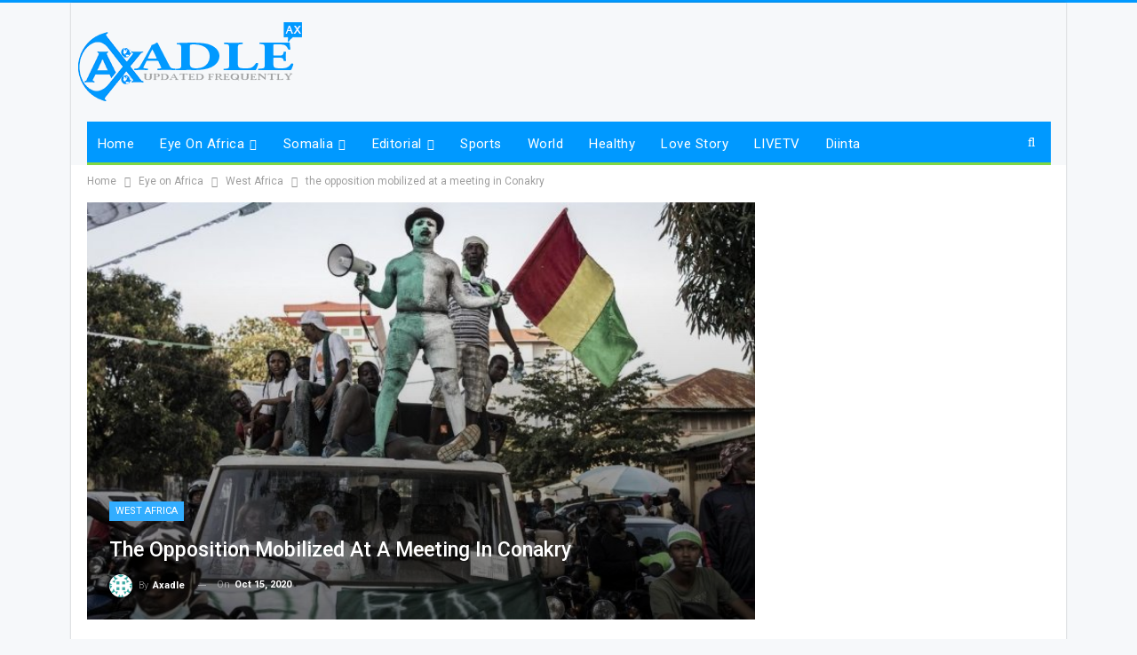

--- FILE ---
content_type: text/html; charset=UTF-8
request_url: https://axadletimes.com/ax-eye-on-africa/ax-west-africa/the-opposition-mobilized-at-a-meeting-in-conakry.html5
body_size: 19980
content:
<!DOCTYPE html>
<html lang="en-US">
	<head>
				<meta charset="UTF-8">
		<meta name="viewport" content="width=device-width, initial-scale=1.0">
		<link rel="pingback" href="https://axadletimes.com/xmlrpc.php"/>

		<title>the opposition mobilized at a meeting in Conakry &#8211; Axadle | Stay Informed with Horn of Africa Headlines</title>
<meta name='robots' content='max-image-preview:large' />

<!-- Better Open Graph, Schema.org & Twitter Integration -->
<meta property="og:locale" content="en_us"/>
<meta property="og:site_name" content="Axadle | Stay Informed with Horn of Africa Headlines"/>
<meta property="og:url" content="https://axadletimes.com/ax-eye-on-africa/ax-west-africa/the-opposition-mobilized-at-a-meeting-in-conakry.html5"/>
<meta property="og:title" content="the opposition mobilized at a meeting in Conakry"/>
<meta property="og:image" content="https://axadletimes.com/wp-content/uploads/2020/10/the-opposition-mobilized-at-a-meeting-in-Conakry-1024x576.jpg"/>
<meta property="article:section" content="West Africa"/>
<meta property="article:tag" content="opposition"/>
<meta property="og:description" content="While waiting for the announced return of the opposition leader until Thursday, October 15, in Conakry, his wife Hadja Halimatou Dalein Diallo, a very committed activist, organized a huge carnival in Conakry. Other parties have done the same on the o"/>
<meta property="og:type" content="article"/>
<meta name="twitter:card" content="summary"/>
<meta name="twitter:url" content="https://axadletimes.com/ax-eye-on-africa/ax-west-africa/the-opposition-mobilized-at-a-meeting-in-conakry.html5"/>
<meta name="twitter:title" content="the opposition mobilized at a meeting in Conakry"/>
<meta name="twitter:description" content="While waiting for the announced return of the opposition leader until Thursday, October 15, in Conakry, his wife Hadja Halimatou Dalein Diallo, a very committed activist, organized a huge carnival in Conakry. Other parties have done the same on the o"/>
<meta name="twitter:image" content="https://axadletimes.com/wp-content/uploads/2020/10/the-opposition-mobilized-at-a-meeting-in-Conakry-1024x576.jpg"/>
<!-- / Better Open Graph, Schema.org & Twitter Integration. -->
<link rel='dns-prefetch' href='//fonts.googleapis.com' />
<link rel='dns-prefetch' href='//fonts.gstatic.com' />
<link rel='preconnect' href='https://fonts.googleapis.com' />
<link rel='preconnect' href='https://fonts.gstatic.com' />
<link rel="alternate" type="application/rss+xml" title="Axadle | Stay Informed with Horn of Africa Headlines &raquo; Feed" href="https://axadletimes.com/feed" />
<link rel="alternate" type="application/rss+xml" title="Axadle | Stay Informed with Horn of Africa Headlines &raquo; Comments Feed" href="https://axadletimes.com/comments/feed" />
<link rel="alternate" title="oEmbed (JSON)" type="application/json+oembed" href="https://axadletimes.com/wp-json/oembed/1.0/embed?url=https%3A%2F%2Faxadletimes.com%2Fax-eye-on-africa%2Fax-west-africa%2Fthe-opposition-mobilized-at-a-meeting-in-conakry.html5" />
<link rel="alternate" title="oEmbed (XML)" type="text/xml+oembed" href="https://axadletimes.com/wp-json/oembed/1.0/embed?url=https%3A%2F%2Faxadletimes.com%2Fax-eye-on-africa%2Fax-west-africa%2Fthe-opposition-mobilized-at-a-meeting-in-conakry.html5&#038;format=xml" />
<style id='wp-img-auto-sizes-contain-inline-css' type='text/css'>
img:is([sizes=auto i],[sizes^="auto," i]){contain-intrinsic-size:3000px 1500px}
/*# sourceURL=wp-img-auto-sizes-contain-inline-css */
</style>
<style id='classic-theme-styles-inline-css' type='text/css'>
/**
 * These rules are needed for backwards compatibility.
 * They should match the button element rules in the base theme.json file.
 */
.wp-block-button__link {
	color: #ffffff;
	background-color: #32373c;
	border-radius: 9999px; /* 100% causes an oval, but any explicit but really high value retains the pill shape. */

	/* This needs a low specificity so it won't override the rules from the button element if defined in theme.json. */
	box-shadow: none;
	text-decoration: none;

	/* The extra 2px are added to size solids the same as the outline versions.*/
	padding: calc(0.667em + 2px) calc(1.333em + 2px);

	font-size: 1.125em;
}

.wp-block-file__button {
	background: #32373c;
	color: #ffffff;
	text-decoration: none;
}

/*# sourceURL=/wp-includes/css/classic-themes.css */
</style>
<link rel='stylesheet' id='better-post-views-frontend-css' href='https://axadletimes.com/wp-content/plugins/better-post-views/css/frontend.css?ver=2.0.0' type='text/css' media='all' />
<link rel='stylesheet' id='better-framework-main-fonts-css' href='https://fonts.googleapis.com/css?family=Roboto:400,300,500,400italic,700&#038;display=swap' type='text/css' media='all' />
<script type="text/javascript" src="https://axadletimes.com/wp-includes/js/jquery/jquery.js?ver=3.7.1" id="jquery-core-js"></script>
<script></script><link rel="https://api.w.org/" href="https://axadletimes.com/wp-json/" /><link rel="alternate" title="JSON" type="application/json" href="https://axadletimes.com/wp-json/wp/v2/posts/4804" />
<script async src="https://ads.axadletimes.com//www/delivery/asyncjs.php"></script>

<!-- Begin 33Across SiteCTRL -->
<script>
var Tynt=Tynt||[];Tynt.push('cyAAqQyTir5i2Bacwqm_6r');
(function(){var h,s=document.createElement('script');
s.src='https://cdn.tynt.com/ti.js';
h=document.getElementsByTagName('script')[0];
h.parentNode.insertBefore(s,h);})();
</script>
<!-- End 33Across SiteCTRL -->
<meta name="twitter:card" content="summary_large_image" /><meta name="twitter:title" content="the opposition mobilized at a meeting in Conakry" /><meta name="twitter:description" content="While waiting for the announced return of the opposition leader until Thursday, October 15, in Conakry, his wife Hadja Halimatou Dalein Diallo, a very committed activist, organized a huge carnival in Conakry. Other parties have done the same on the outskirts of the Guinean capital. It&amp;#8217;s a show of strength, like the wife of the [&amp;hellip;]" /><meta name="twitter:image" content="https://axadletimes.com/wp-content/uploads/2020/10/the-opposition-mobilized-at-a-meeting-in-Conakry.jpg" /><meta property="og:type" content="article" /><meta property="og:title" content="the opposition mobilized at a meeting in Conakry" /><meta property="og:description" content="While waiting for the announced return of the opposition leader until Thursday, October 15, in Conakry, his wife Hadja Halimatou Dalein Diallo, a very committed activist, organized a huge carnival in Conakry. Other parties have done the same on the outskirts of the Guinean capital. It&amp;#8217;s a show of strength, like the wife of the [&amp;hellip;]" /><meta property="og:image" content="https://axadletimes.com/wp-content/uploads/2020/10/the-opposition-mobilized-at-a-meeting-in-Conakry.jpg" /><meta name="generator" content="Powered by WPBakery Page Builder - drag and drop page builder for WordPress."/>
<script type="application/ld+json">{
    "@context": "http://schema.org/",
    "@type": "Organization",
    "@id": "#organization",
    "logo": {
        "@type": "ImageObject",
        "url": "https://axadletimes.com/wp-content/uploads/2020/09/logo-axadle.png"
    },
    "url": "https://axadletimes.com/",
    "name": "Axadle | Stay Informed with Horn of Africa Headlines",
    "description": "Get real-time breaking headlines from the Horn of Africa, covering politics, culture, and more. Axadle keeps you informed with up-to-the-minute news"
}</script>
<script type="application/ld+json">{
    "@context": "http://schema.org/",
    "@type": "WebSite",
    "name": "Axadle | Stay Informed with Horn of Africa Headlines",
    "alternateName": "Get real-time breaking headlines from the Horn of Africa, covering politics, culture, and more. Axadle keeps you informed with up-to-the-minute news",
    "url": "https://axadletimes.com/"
}</script>
<script type="application/ld+json">{
    "@context": "http://schema.org/",
    "@type": "BlogPosting",
    "headline": "the opposition mobilized at a meeting in Conakry",
    "description": "While waiting for the announced return of the opposition leader until Thursday, October 15, in Conakry, his wife Hadja Halimatou Dalein Diallo, a very committed activist, organized a huge carnival in Conakry. Other parties have done the same on the o",
    "datePublished": "2020-10-15",
    "dateModified": "2020-10-16",
    "author": {
        "@type": "Person",
        "@id": "#person-axadle",
        "name": "axadle"
    },
    "image": "https://axadletimes.com/wp-content/uploads/2020/10/the-opposition-mobilized-at-a-meeting-in-Conakry.jpg",
    "interactionStatistic": [
        {
            "@type": "InteractionCounter",
            "interactionType": "http://schema.org/CommentAction",
            "userInteractionCount": "0"
        }
    ],
    "publisher": {
        "@id": "#organization"
    },
    "mainEntityOfPage": "https://axadletimes.com/ax-eye-on-africa/ax-west-africa/the-opposition-mobilized-at-a-meeting-in-conakry.html5"
}</script>
<link rel='stylesheet' id='bf-minifed-css-1' href='https://axadletimes.com/wp-content/bs-booster-cache/a3157bad720481bd53063ae60fd0579b.css' type='text/css' media='all' />
<link rel='stylesheet' id='10.0.0-1768678887' href='https://axadletimes.com/wp-content/bs-booster-cache/550e4098e1125291c111735df314a2f3.css' type='text/css' media='all' />
<noscript><style> .wpb_animate_when_almost_visible { opacity: 1; }</style></noscript>	<style id='global-styles-inline-css' type='text/css'>
:root{--wp--preset--aspect-ratio--square: 1;--wp--preset--aspect-ratio--4-3: 4/3;--wp--preset--aspect-ratio--3-4: 3/4;--wp--preset--aspect-ratio--3-2: 3/2;--wp--preset--aspect-ratio--2-3: 2/3;--wp--preset--aspect-ratio--16-9: 16/9;--wp--preset--aspect-ratio--9-16: 9/16;--wp--preset--color--black: #000000;--wp--preset--color--cyan-bluish-gray: #abb8c3;--wp--preset--color--white: #ffffff;--wp--preset--color--pale-pink: #f78da7;--wp--preset--color--vivid-red: #cf2e2e;--wp--preset--color--luminous-vivid-orange: #ff6900;--wp--preset--color--luminous-vivid-amber: #fcb900;--wp--preset--color--light-green-cyan: #7bdcb5;--wp--preset--color--vivid-green-cyan: #00d084;--wp--preset--color--pale-cyan-blue: #8ed1fc;--wp--preset--color--vivid-cyan-blue: #0693e3;--wp--preset--color--vivid-purple: #9b51e0;--wp--preset--gradient--vivid-cyan-blue-to-vivid-purple: linear-gradient(135deg,rgb(6,147,227) 0%,rgb(155,81,224) 100%);--wp--preset--gradient--light-green-cyan-to-vivid-green-cyan: linear-gradient(135deg,rgb(122,220,180) 0%,rgb(0,208,130) 100%);--wp--preset--gradient--luminous-vivid-amber-to-luminous-vivid-orange: linear-gradient(135deg,rgb(252,185,0) 0%,rgb(255,105,0) 100%);--wp--preset--gradient--luminous-vivid-orange-to-vivid-red: linear-gradient(135deg,rgb(255,105,0) 0%,rgb(207,46,46) 100%);--wp--preset--gradient--very-light-gray-to-cyan-bluish-gray: linear-gradient(135deg,rgb(238,238,238) 0%,rgb(169,184,195) 100%);--wp--preset--gradient--cool-to-warm-spectrum: linear-gradient(135deg,rgb(74,234,220) 0%,rgb(151,120,209) 20%,rgb(207,42,186) 40%,rgb(238,44,130) 60%,rgb(251,105,98) 80%,rgb(254,248,76) 100%);--wp--preset--gradient--blush-light-purple: linear-gradient(135deg,rgb(255,206,236) 0%,rgb(152,150,240) 100%);--wp--preset--gradient--blush-bordeaux: linear-gradient(135deg,rgb(254,205,165) 0%,rgb(254,45,45) 50%,rgb(107,0,62) 100%);--wp--preset--gradient--luminous-dusk: linear-gradient(135deg,rgb(255,203,112) 0%,rgb(199,81,192) 50%,rgb(65,88,208) 100%);--wp--preset--gradient--pale-ocean: linear-gradient(135deg,rgb(255,245,203) 0%,rgb(182,227,212) 50%,rgb(51,167,181) 100%);--wp--preset--gradient--electric-grass: linear-gradient(135deg,rgb(202,248,128) 0%,rgb(113,206,126) 100%);--wp--preset--gradient--midnight: linear-gradient(135deg,rgb(2,3,129) 0%,rgb(40,116,252) 100%);--wp--preset--font-size--small: 13px;--wp--preset--font-size--medium: 20px;--wp--preset--font-size--large: 36px;--wp--preset--font-size--x-large: 42px;--wp--preset--spacing--20: 0.44rem;--wp--preset--spacing--30: 0.67rem;--wp--preset--spacing--40: 1rem;--wp--preset--spacing--50: 1.5rem;--wp--preset--spacing--60: 2.25rem;--wp--preset--spacing--70: 3.38rem;--wp--preset--spacing--80: 5.06rem;--wp--preset--shadow--natural: 6px 6px 9px rgba(0, 0, 0, 0.2);--wp--preset--shadow--deep: 12px 12px 50px rgba(0, 0, 0, 0.4);--wp--preset--shadow--sharp: 6px 6px 0px rgba(0, 0, 0, 0.2);--wp--preset--shadow--outlined: 6px 6px 0px -3px rgb(255, 255, 255), 6px 6px rgb(0, 0, 0);--wp--preset--shadow--crisp: 6px 6px 0px rgb(0, 0, 0);}:where(.is-layout-flex){gap: 0.5em;}:where(.is-layout-grid){gap: 0.5em;}body .is-layout-flex{display: flex;}.is-layout-flex{flex-wrap: wrap;align-items: center;}.is-layout-flex > :is(*, div){margin: 0;}body .is-layout-grid{display: grid;}.is-layout-grid > :is(*, div){margin: 0;}:where(.wp-block-columns.is-layout-flex){gap: 2em;}:where(.wp-block-columns.is-layout-grid){gap: 2em;}:where(.wp-block-post-template.is-layout-flex){gap: 1.25em;}:where(.wp-block-post-template.is-layout-grid){gap: 1.25em;}.has-black-color{color: var(--wp--preset--color--black) !important;}.has-cyan-bluish-gray-color{color: var(--wp--preset--color--cyan-bluish-gray) !important;}.has-white-color{color: var(--wp--preset--color--white) !important;}.has-pale-pink-color{color: var(--wp--preset--color--pale-pink) !important;}.has-vivid-red-color{color: var(--wp--preset--color--vivid-red) !important;}.has-luminous-vivid-orange-color{color: var(--wp--preset--color--luminous-vivid-orange) !important;}.has-luminous-vivid-amber-color{color: var(--wp--preset--color--luminous-vivid-amber) !important;}.has-light-green-cyan-color{color: var(--wp--preset--color--light-green-cyan) !important;}.has-vivid-green-cyan-color{color: var(--wp--preset--color--vivid-green-cyan) !important;}.has-pale-cyan-blue-color{color: var(--wp--preset--color--pale-cyan-blue) !important;}.has-vivid-cyan-blue-color{color: var(--wp--preset--color--vivid-cyan-blue) !important;}.has-vivid-purple-color{color: var(--wp--preset--color--vivid-purple) !important;}.has-black-background-color{background-color: var(--wp--preset--color--black) !important;}.has-cyan-bluish-gray-background-color{background-color: var(--wp--preset--color--cyan-bluish-gray) !important;}.has-white-background-color{background-color: var(--wp--preset--color--white) !important;}.has-pale-pink-background-color{background-color: var(--wp--preset--color--pale-pink) !important;}.has-vivid-red-background-color{background-color: var(--wp--preset--color--vivid-red) !important;}.has-luminous-vivid-orange-background-color{background-color: var(--wp--preset--color--luminous-vivid-orange) !important;}.has-luminous-vivid-amber-background-color{background-color: var(--wp--preset--color--luminous-vivid-amber) !important;}.has-light-green-cyan-background-color{background-color: var(--wp--preset--color--light-green-cyan) !important;}.has-vivid-green-cyan-background-color{background-color: var(--wp--preset--color--vivid-green-cyan) !important;}.has-pale-cyan-blue-background-color{background-color: var(--wp--preset--color--pale-cyan-blue) !important;}.has-vivid-cyan-blue-background-color{background-color: var(--wp--preset--color--vivid-cyan-blue) !important;}.has-vivid-purple-background-color{background-color: var(--wp--preset--color--vivid-purple) !important;}.has-black-border-color{border-color: var(--wp--preset--color--black) !important;}.has-cyan-bluish-gray-border-color{border-color: var(--wp--preset--color--cyan-bluish-gray) !important;}.has-white-border-color{border-color: var(--wp--preset--color--white) !important;}.has-pale-pink-border-color{border-color: var(--wp--preset--color--pale-pink) !important;}.has-vivid-red-border-color{border-color: var(--wp--preset--color--vivid-red) !important;}.has-luminous-vivid-orange-border-color{border-color: var(--wp--preset--color--luminous-vivid-orange) !important;}.has-luminous-vivid-amber-border-color{border-color: var(--wp--preset--color--luminous-vivid-amber) !important;}.has-light-green-cyan-border-color{border-color: var(--wp--preset--color--light-green-cyan) !important;}.has-vivid-green-cyan-border-color{border-color: var(--wp--preset--color--vivid-green-cyan) !important;}.has-pale-cyan-blue-border-color{border-color: var(--wp--preset--color--pale-cyan-blue) !important;}.has-vivid-cyan-blue-border-color{border-color: var(--wp--preset--color--vivid-cyan-blue) !important;}.has-vivid-purple-border-color{border-color: var(--wp--preset--color--vivid-purple) !important;}.has-vivid-cyan-blue-to-vivid-purple-gradient-background{background: var(--wp--preset--gradient--vivid-cyan-blue-to-vivid-purple) !important;}.has-light-green-cyan-to-vivid-green-cyan-gradient-background{background: var(--wp--preset--gradient--light-green-cyan-to-vivid-green-cyan) !important;}.has-luminous-vivid-amber-to-luminous-vivid-orange-gradient-background{background: var(--wp--preset--gradient--luminous-vivid-amber-to-luminous-vivid-orange) !important;}.has-luminous-vivid-orange-to-vivid-red-gradient-background{background: var(--wp--preset--gradient--luminous-vivid-orange-to-vivid-red) !important;}.has-very-light-gray-to-cyan-bluish-gray-gradient-background{background: var(--wp--preset--gradient--very-light-gray-to-cyan-bluish-gray) !important;}.has-cool-to-warm-spectrum-gradient-background{background: var(--wp--preset--gradient--cool-to-warm-spectrum) !important;}.has-blush-light-purple-gradient-background{background: var(--wp--preset--gradient--blush-light-purple) !important;}.has-blush-bordeaux-gradient-background{background: var(--wp--preset--gradient--blush-bordeaux) !important;}.has-luminous-dusk-gradient-background{background: var(--wp--preset--gradient--luminous-dusk) !important;}.has-pale-ocean-gradient-background{background: var(--wp--preset--gradient--pale-ocean) !important;}.has-electric-grass-gradient-background{background: var(--wp--preset--gradient--electric-grass) !important;}.has-midnight-gradient-background{background: var(--wp--preset--gradient--midnight) !important;}.has-small-font-size{font-size: var(--wp--preset--font-size--small) !important;}.has-medium-font-size{font-size: var(--wp--preset--font-size--medium) !important;}.has-large-font-size{font-size: var(--wp--preset--font-size--large) !important;}.has-x-large-font-size{font-size: var(--wp--preset--font-size--x-large) !important;}
/*# sourceURL=global-styles-inline-css */
</style>
<style id='core-block-supports-inline-css' type='text/css'>
/**
 * Core styles: block-supports
 */

/*# sourceURL=core-block-supports-inline-css */
</style>
</head>

<body  class="wp-singular post-template-default single single-post postid-4804 single-format-standard wp-theme-axadle bs-theme bs-publisher bs-publisher-general active-light-box active-top-line ltr close-rh page-layout-2-col page-layout-2-col-right boxed active-sticky-sidebar main-menu-sticky-smart main-menu-boxed single-prim-cat-22 single-cat-22  bs-hide-ha wpb-js-composer js-comp-ver-8.7.2 vc_responsive bs-ll-d" dir="ltr">
		<div class="main-wrap content-main-wrap">
			<header  id="header" class="site-header header-style-2 boxed" itemscope="itemscope" itemtype="https://schema.org/WPHeader">

				<div class="header-inner">
			<div class="content-wrap">
				<div class="container">
					<div class="row">
						<div class="row-height">
							<div class="logo-col col-4">
								<div class="col-inside">
									<div id="site-branding" class="site-branding">
			<p id="site-title" class="logo h1 img-logo">
	<a href="https://axadletimes.com/"  itemprop="url" rel="home">
					<img id="site-logo" src="https://axadletimes.com/wp-content/uploads/2020/09/logo-axadle.png"
			     alt="Axadle"  data-bsrjs="https://axadletimes.com/wp-content/uploads/2020/09/logo-axadle.png"  />

			<span class="site-title">Axadle - Get real-time breaking headlines from the Horn of Africa, covering politics, culture, and more. Axadle keeps you informed with up-to-the-minute news</span>
				</a>
</p>
</div><!-- .site-branding -->
								</div>
							</div>
															<div class="sidebar-col col-8">
									<div class="col-inside">
										<aside  id="sidebar" class="sidebar" role="complementary" itemscope="itemscope" itemtype="https://schema.org/WPSideBar">
											<div class="fyijpevqn fyijpevqn-pubadban fyijpevqn-show-desktop fyijpevqn-show-tablet-portrait fyijpevqn-show-tablet-landscape fyijpevqn-show-phone fyijpevqn-loc-header_aside_logo fyijpevqn-align-right fyijpevqn-column-1 fyijpevqn-clearfix no-bg-box-model"><div id="fyijpevqn-78141-638482754" class="fyijpevqn-container fyijpevqn-type-custom_code " itemscope="" itemtype="https://schema.org/WPAdBlock" data-adid="78141" data-type="custom_code"><ins data-revive-zoneid="2" data-revive-id="bd1800904fb8900db24a1dc709f9823a"></ins>
<script async src="//ads.axadletimes.com/www/delivery/asyncjs.php"></script></div></div>										</aside>
									</div>
								</div>
														</div>
					</div>
				</div>
			</div>
		</div>

		<div  id="menu-main" class="menu main-menu-wrapper show-search-item menu-actions-btn-width-1" role="navigation" itemscope="itemscope" itemtype="https://schema.org/SiteNavigationElement">
	<div class="main-menu-inner">
		<div class="content-wrap">
			<div class="container">

				<nav class="main-menu-container">
					<ul id="main-navigation" class="main-menu menu bsm-pure clearfix">
						<li id="menu-item-324" class="menu-item menu-item-type-post_type menu-item-object-page menu-item-home better-anim-fade menu-item-324"><a href="https://axadletimes.com/">Home</a></li>
<li id="menu-item-4268" class="menu-item menu-item-type-taxonomy menu-item-object-category current-post-ancestor menu-item-has-children menu-term-12 better-anim-none menu-item-has-children menu-item-has-mega menu-item-mega-tabbed-grid-posts menu-item-4268"><a href="https://axadletimes.com/category/ax-eye-on-africa">Eye on Africa</a>
<!-- Mega Menu Start -->
	<div class="mega-menu tabbed-grid-posts">
		<div class="content-wrap clearfix">
			<ul class="tabs-section">
								<li class="active">
					<a href="https://axadletimes.com/category/ax-eye-on-africa"
					   data-bs-target="#mtab-2061556924-12"
					   data-bs-toggle="tab" aria-expanded="true"
					   class="term-12">
						<i class="fa fa-angle-right"></i> All					</a>
				</li>
									<li>
						<a href="https://axadletimes.com/category/ax-eye-on-africa/ax-east-africa"
						   data-bs-target="#mtab-2061556924-21"
						   data-deferred-init="1240615555"
						   data-bs-toggle="tab" data-deferred-event="mouseenter"
						   class="term-21">
							<i class="fa fa-angle-right"></i> East Africa						</a>
					</li>
										<li>
						<a href="https://axadletimes.com/category/ax-eye-on-africa/ax-west-africa"
						   data-bs-target="#mtab-2061556924-22"
						   data-deferred-init="1157876183"
						   data-bs-toggle="tab" data-deferred-event="mouseenter"
						   class="term-22">
							<i class="fa fa-angle-right"></i> West Africa						</a>
					</li>
										<li>
						<a href="https://axadletimes.com/category/ax-eye-on-africa/ax-north-africa"
						   data-bs-target="#mtab-2061556924-23"
						   data-deferred-init="2078002321"
						   data-bs-toggle="tab" data-deferred-event="mouseenter"
						   class="term-23">
							<i class="fa fa-angle-right"></i> North Africa						</a>
					</li>
										<li>
						<a href="https://axadletimes.com/category/ax-eye-on-africa/ax-central-africa"
						   data-bs-target="#mtab-2061556924-244"
						   data-deferred-init="962770897"
						   data-bs-toggle="tab" data-deferred-event="mouseenter"
						   class="term-244">
							<i class="fa fa-angle-right"></i> Central Africa						</a>
					</li>
										<li>
						<a href="https://axadletimes.com/category/ax-eye-on-africa/ax-southern-africa"
						   data-bs-target="#mtab-2061556924-24"
						   data-deferred-init="636040187"
						   data-bs-toggle="tab" data-deferred-event="mouseenter"
						   class="term-24">
							<i class="fa fa-angle-right"></i> Southern Africa						</a>
					</li>
								</ul>
			<div class="tab-content">
				<div class="tab-pane bs-tab-anim bs-tab-animated active"
				     id="mtab-2061556924-12">
							<div class="bs-pagination-wrapper main-term-12 next_prev ">
			<div class="listing listing-grid listing-grid-1 clearfix columns-3">
		<div  class="post-84690 type-post format-standard has-post-thumbnail  simple-grid  listing-item listing-item-grid listing-item-grid-1 main-term-21">
	<div class="item-inner">
					<div class="featured clearfix">
				<div class="term-badges floated"><span class="term-badge term-21"><a href="https://axadletimes.com/category/ax-eye-on-africa/ax-east-africa">East Africa</a></span></div>				<a  alt="Somali leaders, foreign diplomats attend inauguration of Northeastern regional President" title="Somali Leaders, Foreign Envoys Attend Inauguration of Somalia’s Northeastern Regional President" style="background-image: url(https://axadletimes.com/wp-content/uploads/2026/01/Somali-Leaders-Foreign-Envoys-Attend-Inauguration-of-Somalias-Northeastern-Regional-357x210.jpg);" data-bsrjs="https://axadletimes.com/wp-content/uploads/2026/01/Somali-Leaders-Foreign-Envoys-Attend-Inauguration-of-Somalias-Northeastern-Regional.jpg"						class="img-holder" href="https://axadletimes.com/somalia/somali-leaders-foreign-envoys-attend-inauguration.html5"></a>

							</div>
		<p class="title">		<a href="https://axadletimes.com/somalia/somali-leaders-foreign-envoys-attend-inauguration.html5" class="post-title post-url">
			Somali Leaders, Foreign Envoys Attend Inauguration of Somalia’s Northeastern Regional&hellip;		</a>
		</p>	</div>
	</div>
	<div  class="post-84679 type-post format-standard has-post-thumbnail  simple-grid  listing-item listing-item-grid listing-item-grid-1 main-term-21">
	<div class="item-inner">
					<div class="featured clearfix">
				<div class="term-badges floated"><span class="term-badge term-21"><a href="https://axadletimes.com/category/ax-eye-on-africa/ax-east-africa">East Africa</a></span></div>				<a  alt="Foreign ambassadors arrive in Las Anod for inauguration of northeastern state president" title="Foreign ambassadors gather in Las Anod, Somalia, for northeastern state president’s inauguration" style="background-image: url(https://axadletimes.com/wp-content/uploads/2026/01/Foreign-ambassadors-gather-in-Las-Anod-Somalia-for-northeastern-state-357x210.png);" data-bsrjs="https://axadletimes.com/wp-content/uploads/2026/01/Foreign-ambassadors-gather-in-Las-Anod-Somalia-for-northeastern-state.png"						class="img-holder" href="https://axadletimes.com/somalia/foreign-ambassadors-gather-las-anod-somalia-northe.html5"></a>

							</div>
		<p class="title">		<a href="https://axadletimes.com/somalia/foreign-ambassadors-gather-las-anod-somalia-northe.html5" class="post-title post-url">
			Foreign ambassadors gather in Las Anod, Somalia, for northeastern state president’s&hellip;		</a>
		</p>	</div>
	</div>
	<div  class="post-84675 type-post format-standard has-post-thumbnail  simple-grid  listing-item listing-item-grid listing-item-grid-1 main-term-1">
	<div class="item-inner">
					<div class="featured clearfix">
				<div class="term-badges floated"><span class="term-badge term-1"><a href="https://axadletimes.com/category/somalia">Somalia</a></span></div>				<a  alt="Somali president meets northeastern elders in Las Anod, urges unity and stability" title="Somali President Urges Unity, Stability After Meeting Northeastern Elders in Las Anod" style="background-image: url(https://axadletimes.com/wp-content/uploads/2026/01/Somali-President-Urges-Unity-Stability-After-Meeting-Northeastern-Elders-in-357x210.jpg);" data-bsrjs="https://axadletimes.com/wp-content/uploads/2026/01/Somali-President-Urges-Unity-Stability-After-Meeting-Northeastern-Elders-in.jpg"						class="img-holder" href="https://axadletimes.com/somalia/somali-president-urges-unity-stability-meeting-nor.html5"></a>

							</div>
		<p class="title">		<a href="https://axadletimes.com/somalia/somali-president-urges-unity-stability-meeting-nor.html5" class="post-title post-url">
			Somali President Urges Unity, Stability After Meeting Northeastern Elders in Las Anod		</a>
		</p>	</div>
	</div>
	</div>
	
	</div><div class="bs-pagination bs-ajax-pagination next_prev main-term-12 clearfix">
			<script>var bs_ajax_paginate_2126102258 = '{"query":{"paginate":"next_prev","show_label":1,"order_by":"date","count":3,"category":"12","_layout":{"state":"1|1|0","page":"2-col-right"}},"type":"wp_query","view":"Publisher::bs_pagin_ajax_tabbed_mega_grid_posts","current_page":1,"ajax_url":"\/wp-admin\/admin-ajax.php","remove_duplicates":"0","paginate":"next_prev","_layout":{"state":"1|1|0","page":"2-col-right"},"_bs_pagin_token":"2ee9347","data":{"vars":{"post-ranking-offset":2}}}';</script>				<a class="btn-bs-pagination prev disabled" rel="prev" data-id="2126102258"
				   title="Previous">
					<i class="fa fa-angle-left"
					   aria-hidden="true"></i> Prev				</a>
				<a  rel="next" class="btn-bs-pagination next"
				   data-id="2126102258" title="Next">
					Next <i
							class="fa fa-angle-right" aria-hidden="true"></i>
				</a>
				</div>				</div>
									<div class="tab-pane bs-tab-anim bs-deferred-container"
					     id="mtab-2061556924-21">
								<div class="bs-pagination-wrapper main-term-21 next_prev ">
				<div class="bs-deferred-load-wrapper" id="bsd_1240615555">
			<script>var bs_deferred_loading_bsd_1240615555 = '{"query":{"paginate":"next_prev","show_label":1,"order_by":"date","count":3,"category":21,"_layout":{"state":"1|1|0","page":"2-col-right"}},"type":"wp_query","view":"Publisher::bs_pagin_ajax_tabbed_mega_grid_posts","current_page":1,"ajax_url":"\/wp-admin\/admin-ajax.php","remove_duplicates":"0","paginate":"next_prev","_layout":{"state":"1|1|0","page":"2-col-right"},"_bs_pagin_token":"3c57bab","data":{"vars":{"post-ranking-offset":2}}}';</script>
		</div>
		
	</div>					</div>
										<div class="tab-pane bs-tab-anim bs-deferred-container"
					     id="mtab-2061556924-22">
								<div class="bs-pagination-wrapper main-term-22 next_prev ">
				<div class="bs-deferred-load-wrapper" id="bsd_1157876183">
			<script>var bs_deferred_loading_bsd_1157876183 = '{"query":{"paginate":"next_prev","show_label":1,"order_by":"date","count":3,"category":22,"_layout":{"state":"1|1|0","page":"2-col-right"}},"type":"wp_query","view":"Publisher::bs_pagin_ajax_tabbed_mega_grid_posts","current_page":1,"ajax_url":"\/wp-admin\/admin-ajax.php","remove_duplicates":"0","paginate":"next_prev","_layout":{"state":"1|1|0","page":"2-col-right"},"_bs_pagin_token":"9623783","data":{"vars":{"post-ranking-offset":2}}}';</script>
		</div>
		
	</div>					</div>
										<div class="tab-pane bs-tab-anim bs-deferred-container"
					     id="mtab-2061556924-23">
								<div class="bs-pagination-wrapper main-term-23 next_prev ">
				<div class="bs-deferred-load-wrapper" id="bsd_2078002321">
			<script>var bs_deferred_loading_bsd_2078002321 = '{"query":{"paginate":"next_prev","show_label":1,"order_by":"date","count":3,"category":23,"_layout":{"state":"1|1|0","page":"2-col-right"}},"type":"wp_query","view":"Publisher::bs_pagin_ajax_tabbed_mega_grid_posts","current_page":1,"ajax_url":"\/wp-admin\/admin-ajax.php","remove_duplicates":"0","paginate":"next_prev","_layout":{"state":"1|1|0","page":"2-col-right"},"_bs_pagin_token":"391a2e6","data":{"vars":{"post-ranking-offset":2}}}';</script>
		</div>
		
	</div>					</div>
										<div class="tab-pane bs-tab-anim bs-deferred-container"
					     id="mtab-2061556924-244">
								<div class="bs-pagination-wrapper main-term-244 next_prev ">
				<div class="bs-deferred-load-wrapper" id="bsd_962770897">
			<script>var bs_deferred_loading_bsd_962770897 = '{"query":{"paginate":"next_prev","show_label":1,"order_by":"date","count":3,"category":244,"_layout":{"state":"1|1|0","page":"2-col-right"}},"type":"wp_query","view":"Publisher::bs_pagin_ajax_tabbed_mega_grid_posts","current_page":1,"ajax_url":"\/wp-admin\/admin-ajax.php","remove_duplicates":"0","paginate":"next_prev","_layout":{"state":"1|1|0","page":"2-col-right"},"_bs_pagin_token":"228d4aa","data":{"vars":{"post-ranking-offset":2}}}';</script>
		</div>
		
	</div>					</div>
										<div class="tab-pane bs-tab-anim bs-deferred-container"
					     id="mtab-2061556924-24">
								<div class="bs-pagination-wrapper main-term-24 next_prev ">
				<div class="bs-deferred-load-wrapper" id="bsd_636040187">
			<script>var bs_deferred_loading_bsd_636040187 = '{"query":{"paginate":"next_prev","show_label":1,"order_by":"date","count":3,"category":24,"_layout":{"state":"1|1|0","page":"2-col-right"}},"type":"wp_query","view":"Publisher::bs_pagin_ajax_tabbed_mega_grid_posts","current_page":1,"ajax_url":"\/wp-admin\/admin-ajax.php","remove_duplicates":"0","paginate":"next_prev","_layout":{"state":"1|1|0","page":"2-col-right"},"_bs_pagin_token":"f05eea7","data":{"vars":{"post-ranking-offset":2}}}';</script>
		</div>
		
	</div>					</div>
								</div>
		</div>
	</div>

<!-- Mega Menu End -->
</li>
<li id="menu-item-393" class="menu-item menu-item-type-taxonomy menu-item-object-category menu-term-1 better-anim-fade menu-item-has-children menu-item-has-mega menu-item-mega-grid-posts menu-item-393"><a href="https://axadletimes.com/category/somalia">Somalia</a>
<!-- Mega Menu Start -->
	<div class="mega-menu mega-grid-posts">
		<div class="content-wrap bs-tab-anim bs-tab-animated active">
					<div class="bs-pagination-wrapper main-term-1 next_prev ">
			<div class="listing listing-grid listing-grid-1 clearfix columns-4">
		<div  class="post-84690 type-post format-standard has-post-thumbnail  simple-grid  listing-item listing-item-grid listing-item-grid-1 main-term-21">
	<div class="item-inner">
					<div class="featured clearfix">
				<div class="term-badges floated"><span class="term-badge term-21"><a href="https://axadletimes.com/category/ax-eye-on-africa/ax-east-africa">East Africa</a></span></div>				<a  alt="Somali leaders, foreign diplomats attend inauguration of Northeastern regional President" title="Somali Leaders, Foreign Envoys Attend Inauguration of Somalia’s Northeastern Regional President" style="background-image: url(https://axadletimes.com/wp-content/uploads/2026/01/Somali-Leaders-Foreign-Envoys-Attend-Inauguration-of-Somalias-Northeastern-Regional-357x210.jpg);" data-bsrjs="https://axadletimes.com/wp-content/uploads/2026/01/Somali-Leaders-Foreign-Envoys-Attend-Inauguration-of-Somalias-Northeastern-Regional.jpg"						class="img-holder" href="https://axadletimes.com/somalia/somali-leaders-foreign-envoys-attend-inauguration.html5"></a>

							</div>
		<p class="title">		<a href="https://axadletimes.com/somalia/somali-leaders-foreign-envoys-attend-inauguration.html5" class="post-title post-url">
			Somali Leaders, Foreign Envoys Attend Inauguration of Somalia’s Northeastern Regional&hellip;		</a>
		</p>	</div>
	</div>
	<div  class="post-84684 type-post format-standard has-post-thumbnail  simple-grid  listing-item listing-item-grid listing-item-grid-1 main-term-1">
	<div class="item-inner">
					<div class="featured clearfix">
				<div class="term-badges floated"><span class="term-badge term-1"><a href="https://axadletimes.com/category/somalia">Somalia</a></span></div>				<a  alt="European troops arrive in Greenland as talks with US hit wall over future" title="European Troops Arrive in Greenland as US Talks Stall Over Future" style="background-image: url(https://axadletimes.com/wp-content/uploads/2026/01/European-Troops-Arrive-in-Greenland-as-US-Talks-Stall-Over-357x210.png);" data-bsrjs="https://axadletimes.com/wp-content/uploads/2026/01/European-Troops-Arrive-in-Greenland-as-US-Talks-Stall-Over.png"						class="img-holder" href="https://axadletimes.com/somalia/european-troops-arrive-greenland-us-talks-stall-fu.html5"></a>

							</div>
		<p class="title">		<a href="https://axadletimes.com/somalia/european-troops-arrive-greenland-us-talks-stall-fu.html5" class="post-title post-url">
			European Troops Arrive in Greenland as US Talks Stall Over Future		</a>
		</p>	</div>
	</div>
	<div  class="post-84679 type-post format-standard has-post-thumbnail  simple-grid  listing-item listing-item-grid listing-item-grid-1 main-term-21">
	<div class="item-inner">
					<div class="featured clearfix">
				<div class="term-badges floated"><span class="term-badge term-21"><a href="https://axadletimes.com/category/ax-eye-on-africa/ax-east-africa">East Africa</a></span></div>				<a  alt="Foreign ambassadors arrive in Las Anod for inauguration of northeastern state president" title="Foreign ambassadors gather in Las Anod, Somalia, for northeastern state president’s inauguration" style="background-image: url(https://axadletimes.com/wp-content/uploads/2026/01/Foreign-ambassadors-gather-in-Las-Anod-Somalia-for-northeastern-state-357x210.png);" data-bsrjs="https://axadletimes.com/wp-content/uploads/2026/01/Foreign-ambassadors-gather-in-Las-Anod-Somalia-for-northeastern-state.png"						class="img-holder" href="https://axadletimes.com/somalia/foreign-ambassadors-gather-las-anod-somalia-northe.html5"></a>

							</div>
		<p class="title">		<a href="https://axadletimes.com/somalia/foreign-ambassadors-gather-las-anod-somalia-northe.html5" class="post-title post-url">
			Foreign ambassadors gather in Las Anod, Somalia, for northeastern state president’s&hellip;		</a>
		</p>	</div>
	</div>
	<div  class="post-84675 type-post format-standard has-post-thumbnail  simple-grid  listing-item listing-item-grid listing-item-grid-1 main-term-1">
	<div class="item-inner">
					<div class="featured clearfix">
				<div class="term-badges floated"><span class="term-badge term-1"><a href="https://axadletimes.com/category/somalia">Somalia</a></span></div>				<a  alt="Somali president meets northeastern elders in Las Anod, urges unity and stability" title="Somali President Urges Unity, Stability After Meeting Northeastern Elders in Las Anod" style="background-image: url(https://axadletimes.com/wp-content/uploads/2026/01/Somali-President-Urges-Unity-Stability-After-Meeting-Northeastern-Elders-in-357x210.jpg);" data-bsrjs="https://axadletimes.com/wp-content/uploads/2026/01/Somali-President-Urges-Unity-Stability-After-Meeting-Northeastern-Elders-in.jpg"						class="img-holder" href="https://axadletimes.com/somalia/somali-president-urges-unity-stability-meeting-nor.html5"></a>

							</div>
		<p class="title">		<a href="https://axadletimes.com/somalia/somali-president-urges-unity-stability-meeting-nor.html5" class="post-title post-url">
			Somali President Urges Unity, Stability After Meeting Northeastern Elders in Las Anod		</a>
		</p>	</div>
	</div>
	</div>
	
	</div><div class="bs-pagination bs-ajax-pagination next_prev main-term-1 clearfix">
			<script>var bs_ajax_paginate_73473547 = '{"query":{"paginate":"next_prev","show_label":1,"order_by":"date","count":4,"category":"1","_layout":{"state":"1|1|0","page":"3-col-4"}},"type":"wp_query","view":"Publisher::bs_pagin_ajax_mega_grid_posts","current_page":1,"ajax_url":"\/wp-admin\/admin-ajax.php","remove_duplicates":"0","paginate":"next_prev","_layout":{"state":"1|1|0","page":"3-col-4"},"_bs_pagin_token":"c57fa3d"}';</script>				<a class="btn-bs-pagination prev disabled" rel="prev" data-id="73473547"
				   title="Previous">
					<i class="fa fa-angle-left"
					   aria-hidden="true"></i> Prev				</a>
				<a  rel="next" class="btn-bs-pagination next"
				   data-id="73473547" title="Next">
					Next <i
							class="fa fa-angle-right" aria-hidden="true"></i>
				</a>
				</div>		</div>
	</div>

<!-- Mega Menu End -->
</li>
<li id="menu-item-326" class="menu-item menu-item-type-taxonomy menu-item-object-category menu-item-has-children menu-term-13 better-anim-fade menu-item-326"><a href="https://axadletimes.com/category/ax-editorial">Editorial</a>
<ul class="sub-menu">
	<li id="menu-item-327" class="menu-item menu-item-type-taxonomy menu-item-object-category menu-term-14 better-anim-fade menu-item-327"><a href="https://axadletimes.com/category/axadle-opinions">Opinions</a></li>
</ul>
</li>
<li id="menu-item-330" class="menu-item menu-item-type-taxonomy menu-item-object-category menu-term-17 better-anim-fade menu-item-330"><a href="https://axadletimes.com/category/ax-sports">Sports</a></li>
<li id="menu-item-331" class="menu-item menu-item-type-taxonomy menu-item-object-category menu-term-18 better-anim-fade menu-item-331"><a href="https://axadletimes.com/category/ax-world">World</a></li>
<li id="menu-item-4028" class="menu-item menu-item-type-taxonomy menu-item-object-category menu-term-1329 better-anim-fade menu-item-4028"><a href="https://axadletimes.com/category/healthy">Healthy</a></li>
<li id="menu-item-328" class="menu-item menu-item-type-taxonomy menu-item-object-category menu-term-15 better-anim-fade menu-item-328"><a href="https://axadletimes.com/category/ax-love-story">Love Story</a></li>
<li id="menu-item-2017" class="menu-item menu-item-type-custom menu-item-object-custom better-anim-fade menu-item-2017"><a href="https://axadledirect.com/">LIVETV</a></li>
<li id="menu-item-2018" class="menu-item menu-item-type-custom menu-item-object-custom better-anim-fade menu-item-2018"><a href="https://diinta.so/">Diinta</a></li>
					</ul><!-- #main-navigation -->
											<div class="menu-action-buttons width-1">
															<div class="search-container close">
									<span class="search-handler"><i class="fa fa-search"></i></span>

									<div class="search-box clearfix">
										<form role="search" method="get" class="search-form clearfix" action="https://axadletimes.com/">
	<input type="search" class="search-field"
	       placeholder="Search..."
	       value="" name="s"
	       title="Search for:"
	       autocomplete="off">
	<input type="submit" class="search-submit" value="Search">
</form><!-- .search-form -->
									</div>
								</div>
														</div>
										</nav><!-- .main-menu-container -->

			</div>
		</div>
	</div>
</div><!-- .menu -->

	</header><!-- .header -->
	<div class="rh-header clearfix dark deferred-block-exclude">
		<div class="rh-container clearfix">

			<div class="menu-container close">
				<span class="menu-handler"><span class="lines"></span></span>
			</div><!-- .menu-container -->

			<div class="logo-container rh-img-logo">
				<a href="https://axadletimes.com/"  itemprop="url" rel="home">
											<img src="https://axadletimes.com/wp-content/uploads/2020/09/logo-axadle.png"
						     alt="Axadle | Stay Informed with Horn of Africa Headlines"  data-bsrjs="https://axadletimes.com/wp-content/uploads/2020/09/logo-axadle.png"  />				</a>
			</div><!-- .logo-container -->
		</div><!-- .rh-container -->
	</div><!-- .rh-header -->
<nav role="navigation" aria-label="Breadcrumbs" class="bf-breadcrumb clearfix bc-top-style"><div class="container bf-breadcrumb-container"><ul class="bf-breadcrumb-items" itemscope itemtype="http://schema.org/BreadcrumbList"><meta name="numberOfItems" content="4" /><meta name="itemListOrder" content="Ascending" /><li itemprop="itemListElement" itemscope itemtype="http://schema.org/ListItem" class="bf-breadcrumb-item bf-breadcrumb-begin"><a itemprop="item" href="https://axadletimes.com" rel="home"><span itemprop="name">Home</span></a><meta itemprop="position" content="1" /></li><li itemprop="itemListElement" itemscope itemtype="http://schema.org/ListItem" class="bf-breadcrumb-item"><a itemprop="item" href="https://axadletimes.com/category/ax-eye-on-africa" ><span itemprop="name">Eye on Africa</span></a><meta itemprop="position" content="2" /></li><li itemprop="itemListElement" itemscope itemtype="http://schema.org/ListItem" class="bf-breadcrumb-item"><a itemprop="item" href="https://axadletimes.com/category/ax-eye-on-africa/ax-west-africa" ><span itemprop="name">West Africa</span></a><meta itemprop="position" content="3" /></li><li itemprop="itemListElement" itemscope itemtype="http://schema.org/ListItem" class="bf-breadcrumb-item bf-breadcrumb-end"><span itemprop="name">the opposition mobilized at a meeting in Conakry</span><meta itemprop="item" content="https://axadletimes.com/ax-eye-on-africa/ax-west-africa/the-opposition-mobilized-at-a-meeting-in-conakry.html5"/><meta itemprop="position" content="4" /></li></ul></div></nav><div class="content-wrap">
		<main  id="content" class="content-container">

		<div class="container layout-2-col layout-2-col-1 layout-right-sidebar layout-bc-before post-template-11">

			<div class="row main-section">
										<div class="col-sm-8 content-column">
							<div class="single-container">
																<article  id="post-4804" class="post-4804 post type-post status-publish format-standard has-post-thumbnail  category-ax-west-africa tag-africa tag-conakry tag-guinea tag-meeting tag-mobilized tag-opposition single-post-content">
									<div
											class="post-header post-tp-11-header bs-lazy wfi"  title="the opposition mobilized at a meeting in Conakry" style="background-image: url(https://axadletimes.com/wp-content/uploads/2020/10/the-opposition-mobilized-at-a-meeting-in-Conakry-750x430.jpg);" data-bsrjs="https://axadletimes.com/wp-content/uploads/2020/10/the-opposition-mobilized-at-a-meeting-in-Conakry.jpg">
										<div class="post-header-inner">
											<div class="post-header-title">
												<div class="term-badges floated"><span class="term-badge term-22"><a href="https://axadletimes.com/category/ax-eye-on-africa/ax-west-africa">West Africa</a></span></div>												<h1 class="single-post-title">
													<span  class="post-title" itemprop="headline">the opposition mobilized at a meeting in Conakry</span>
												</h1>
												<div  class="post-meta single-post-meta">
			<a href="https://axadletimes.com/author/ali-musa"
		   title="Browse Author Articles"
		   class="post-author-a post-author-avatar">
			<img alt='' src='https://secure.gravatar.com/avatar/ed2e0e3b42112d842ac7d2e0f178ae04d1f50dc76a7b42c2c623d6a2e624fee0?s=26&d=identicon&r=g' class='avatar avatar-26 photo avatar-default' height='26' width='26' /><span class="post-author-name">By <b>axadle</b></span>		</a>
					<span class="time"><time class="post-published updated"
			                         datetime="2020-10-15T11:37:36+02:00">On <b>Oct 15, 2020</b></time></span>
			</div>
											</div>
										</div>
																			</div>
											<div class="post-share single-post-share top-share clearfix style-1">
			<div class="post-share-btn-group">
							</div>
						<div class="share-handler-wrap ">
				<span class="share-handler post-share-btn rank-default">
					<i class="bf-icon  fa fa-share-alt"></i>						<b class="text">Share</b>
										</span>
				<span class="social-item twitter"><a href="https://x.com/intent/tweet?text=the opposition mobilized at a meeting in Conakry @axadletm&url=https%3A%2F%2Faxadletimes.com%2Fax-eye-on-africa%2Fax-west-africa%2Fthe-opposition-mobilized-at-a-meeting-in-conakry.html5" target="_blank" rel="nofollow noreferrer" class="bs-button-el" onclick="window.open(this.href, 'share-twitter','left=50,top=50,width=600,height=320,toolbar=0'); return false;"><span class="icon"><i class="bf-icon bsfi-twitter"></i></span></a></span><span class="social-item telegram"><a href="https://telegram.me/share/url?url=https%3A%2F%2Faxadletimes.com%2Fax-eye-on-africa%2Fax-west-africa%2Fthe-opposition-mobilized-at-a-meeting-in-conakry.html5&text=the opposition mobilized at a meeting in Conakry" target="_blank" rel="nofollow noreferrer" class="bs-button-el" onclick="window.open(this.href, 'share-telegram','left=50,top=50,width=600,height=320,toolbar=0'); return false;"><span class="icon"><i class="bf-icon fa fa-send"></i></span></a></span><span class="social-item facebook"><a href="https://www.facebook.com/sharer.php?u=https%3A%2F%2Faxadletimes.com%2Fax-eye-on-africa%2Fax-west-africa%2Fthe-opposition-mobilized-at-a-meeting-in-conakry.html5" target="_blank" rel="nofollow noreferrer" class="bs-button-el" onclick="window.open(this.href, 'share-facebook','left=50,top=50,width=600,height=320,toolbar=0'); return false;"><span class="icon"><i class="bf-icon fa fa-facebook"></i></span></a></span><span class="social-item whatsapp"><a href="whatsapp://send?text=the opposition mobilized at a meeting in Conakry %0A%0A https%3A%2F%2Faxadletimes.com%2Fax-eye-on-africa%2Fax-west-africa%2Fthe-opposition-mobilized-at-a-meeting-in-conakry.html5" target="_blank" rel="nofollow noreferrer" class="bs-button-el" onclick="window.open(this.href, 'share-whatsapp','left=50,top=50,width=600,height=320,toolbar=0'); return false;"><span class="icon"><i class="bf-icon fa fa-whatsapp"></i></span></a></span><span class="social-item line"><a href="https://line.me/R/msg/text/?the opposition mobilized at a meeting in Conakry%0D%0Ahttps%3A%2F%2Faxadletimes.com%2Fax-eye-on-africa%2Fax-west-africa%2Fthe-opposition-mobilized-at-a-meeting-in-conakry.html5" target="_blank" rel="nofollow noreferrer" class="bs-button-el" onclick="window.open(this.href, 'share-line','left=50,top=50,width=600,height=320,toolbar=0'); return false;"><span class="icon"><i class="bf-icon bsfi-line"></i></span></a></span><span class="social-item facebook-messenger"><a href="https://www.facebook.com/dialog/send?link=https%3A%2F%2Faxadletimes.com%2Fax-eye-on-africa%2Fax-west-africa%2Fthe-opposition-mobilized-at-a-meeting-in-conakry.html5&app_id=521270401588372&redirect_uri=https%3A%2F%2Faxadletimes.com%2Fax-eye-on-africa%2Fax-west-africa%2Fthe-opposition-mobilized-at-a-meeting-in-conakry.html5" target="_blank" rel="nofollow noreferrer" class="bs-button-el" onclick="window.open(this.href, 'share-facebook-messenger','left=50,top=50,width=600,height=320,toolbar=0'); return false;"><span class="icon"><i class="bf-icon bsfi-facebook-messenger"></i></span></a></span><span class="social-item viber"><a href="viber://forward?text=the opposition mobilized at a meeting in Conakry https%3A%2F%2Faxadletimes.com%2Fax-eye-on-africa%2Fax-west-africa%2Fthe-opposition-mobilized-at-a-meeting-in-conakry.html5" target="_blank" rel="nofollow noreferrer" class="bs-button-el" onclick="window.open(this.href, 'share-viber','left=50,top=50,width=600,height=320,toolbar=0'); return false;"><span class="icon"><i class="bf-icon bsfi-viber"></i></span></a></span><span class="social-item vk"><a href="https://vkontakte.ru/share.php?url=https%3A%2F%2Faxadletimes.com%2Fax-eye-on-africa%2Fax-west-africa%2Fthe-opposition-mobilized-at-a-meeting-in-conakry.html5" target="_blank" rel="nofollow noreferrer" class="bs-button-el" onclick="window.open(this.href, 'share-vk','left=50,top=50,width=600,height=320,toolbar=0'); return false;"><span class="icon"><i class="bf-icon fa fa-vk"></i></span></a></span><span class="social-item pinterest"><a href="https://pinterest.com/pin/create/button/?url=https%3A%2F%2Faxadletimes.com%2Fax-eye-on-africa%2Fax-west-africa%2Fthe-opposition-mobilized-at-a-meeting-in-conakry.html5&media=https://axadletimes.com/wp-content/uploads/2020/10/the-opposition-mobilized-at-a-meeting-in-Conakry.jpg&description=the opposition mobilized at a meeting in Conakry" target="_blank" rel="nofollow noreferrer" class="bs-button-el" onclick="window.open(this.href, 'share-pinterest','left=50,top=50,width=600,height=320,toolbar=0'); return false;"><span class="icon"><i class="bf-icon fa fa-pinterest"></i></span></a></span><span class="social-item reddit"><a href="https://reddit.com/submit?url=https%3A%2F%2Faxadletimes.com%2Fax-eye-on-africa%2Fax-west-africa%2Fthe-opposition-mobilized-at-a-meeting-in-conakry.html5&title=the opposition mobilized at a meeting in Conakry" target="_blank" rel="nofollow noreferrer" class="bs-button-el" onclick="window.open(this.href, 'share-reddit','left=50,top=50,width=600,height=320,toolbar=0'); return false;"><span class="icon"><i class="bf-icon fa fa-reddit-alien"></i></span></a></span><span class="social-item digg"><a href="https://www.digg.com/submit?url=https%3A%2F%2Faxadletimes.com%2Fax-eye-on-africa%2Fax-west-africa%2Fthe-opposition-mobilized-at-a-meeting-in-conakry.html5" target="_blank" rel="nofollow noreferrer" class="bs-button-el" onclick="window.open(this.href, 'share-digg','left=50,top=50,width=600,height=320,toolbar=0'); return false;"><span class="icon"><i class="bf-icon fa fa-digg"></i></span></a></span><span class="social-item bbm"><a href="bbmi://api/share?message=Hello&userCustomMessage=the opposition mobilized at a meeting in Conakry%0D%0Ahttps%3A%2F%2Faxadletimes.com%2Fax-eye-on-africa%2Fax-west-africa%2Fthe-opposition-mobilized-at-a-meeting-in-conakry.html5" target="_blank" rel="nofollow noreferrer" class="bs-button-el" onclick="window.open(this.href, 'share-bbm','left=50,top=50,width=600,height=320,toolbar=0'); return false;"><span class="icon"><i class="bf-icon bsfi-bbm"></i></span></a></span><span class="social-item ok-ru"><a href="https://connect.ok.ru/offer?url=https%3A%2F%2Faxadletimes.com%2Fax-eye-on-africa%2Fax-west-africa%2Fthe-opposition-mobilized-at-a-meeting-in-conakry.html5&title=the opposition mobilized at a meeting in Conakry&imageUrl=https://axadletimes.com/wp-content/uploads/2020/10/the-opposition-mobilized-at-a-meeting-in-Conakry.jpg" target="_blank" rel="nofollow noreferrer" class="bs-button-el" onclick="window.open(this.href, 'share-ok-ru','left=50,top=50,width=600,height=320,toolbar=0'); return false;"><span class="icon"><i class="bf-icon bsfi-ok-ru"></i></span></a></span><span class="social-item linkedin"><a href="https://www.linkedin.com/shareArticle?mini=true&url=https%3A%2F%2Faxadletimes.com%2Fax-eye-on-africa%2Fax-west-africa%2Fthe-opposition-mobilized-at-a-meeting-in-conakry.html5&title=the opposition mobilized at a meeting in Conakry" target="_blank" rel="nofollow noreferrer" class="bs-button-el" onclick="window.open(this.href, 'share-linkedin','left=50,top=50,width=600,height=320,toolbar=0'); return false;"><span class="icon"><i class="bf-icon fa fa-linkedin"></i></span></a></span><span class="social-item tumblr"><a href="https://www.tumblr.com/share/link?url=https%3A%2F%2Faxadletimes.com%2Fax-eye-on-africa%2Fax-west-africa%2Fthe-opposition-mobilized-at-a-meeting-in-conakry.html5&name=the opposition mobilized at a meeting in Conakry" target="_blank" rel="nofollow noreferrer" class="bs-button-el" onclick="window.open(this.href, 'share-tumblr','left=50,top=50,width=600,height=320,toolbar=0'); return false;"><span class="icon"><i class="bf-icon fa fa-tumblr"></i></span></a></span><span class="social-item stumbleupon"><a href="https://www.stumbleupon.com/submit?url=https%3A%2F%2Faxadletimes.com%2Fax-eye-on-africa%2Fax-west-africa%2Fthe-opposition-mobilized-at-a-meeting-in-conakry.html5&title=the opposition mobilized at a meeting in Conakry" target="_blank" rel="nofollow noreferrer" class="bs-button-el" onclick="window.open(this.href, 'share-stumbleupon','left=50,top=50,width=600,height=320,toolbar=0'); return false;"><span class="icon"><i class="bf-icon fa fa-stumbleupon"></i></span></a></span><span class="social-item email"><a href="mailto:?subject=the opposition mobilized at a meeting in Conakry&body=https%3A%2F%2Faxadletimes.com%2Fax-eye-on-africa%2Fax-west-africa%2Fthe-opposition-mobilized-at-a-meeting-in-conakry.html5" target="_blank" rel="nofollow noreferrer" class="bs-button-el" onclick="window.open(this.href, 'share-email','left=50,top=50,width=600,height=320,toolbar=0'); return false;"><span class="icon"><i class="bf-icon fa fa-envelope-open"></i></span></a></span><span class="social-item print"><a href="#" target="_blank" rel="nofollow noreferrer" class="bs-button-el" ><span class="icon"><i class="bf-icon fa fa-print"></i></span></a></span></div>		</div>
											<div  class="entry-content clearfix single-post-content">
										<div class="fyijpevqn fyijpevqn-post-top fyijpevqn-float-center fyijpevqn-align-center fyijpevqn-column-1 fyijpevqn-clearfix no-bg-box-model"><div id="fyijpevqn-196-1210642604" class="fyijpevqn-container fyijpevqn-type-code " itemscope="" itemtype="https://schema.org/WPAdBlock" data-adid="196" data-type="code"><div id="fyijpevqn-196-1210642604-place"></div><script type="text/javascript">(function() {var betterads_screen_width = window.innerWidth || document.documentElement.clientWidth || document.body.clientWidth;var betterads_el = document.getElementById('fyijpevqn-196-1210642604'); var betterads_el_width_raw = 300; var betterads_el_width = [300, 250];  if (betterads_el) {  if (betterads_el.getBoundingClientRect && betterads_el.getBoundingClientRect().width) {   betterads_el_width_raw = Math.floor(betterads_el.getBoundingClientRect().width);  } else if (betterads_el.offsetWidth) {   betterads_el_width_raw = betterads_el.offsetWidth;  }   // Responsive AdSense sizing with Bootstrap 5 breakpoints  if (betterads_el_width_raw >= 970) {   betterads_el_width = [970, 250]; // Large banner  } else if (betterads_el_width_raw >= 728) {   betterads_el_width = [728, 90];  // Leaderboard  } else if (betterads_el_width_raw >= 468) {   betterads_el_width = [468, 60];  // Banner  } else if (betterads_el_width_raw >= 336) {   betterads_el_width = [336, 280]; // Large rectangle  } else if (betterads_el_width_raw >= 300) {   betterads_el_width = [300, 250]; // Medium rectangle  } else if (betterads_el_width_raw >= 250) {   betterads_el_width = [250, 250]; // Square  } else if (betterads_el_width_raw >= 200) {   betterads_el_width = [200, 200]; // Small square  } else if (betterads_el_width_raw >= 180) {   betterads_el_width = [180, 150]; // Small rectangle  } else {   betterads_el_width = [125, 125]; // Button  } } if ( betterads_screen_width >= 1200 ) {          document.getElementById('fyijpevqn-196-1210642604-place').innerHTML = '<ins class="adsbygoogle" style="display:inline-block;width:640px;height:165px;max-width:100%"  data-ad-client="ca-pub-9364084479560306"  data-ad-slot="1081184270"  data-ad-layout="in-article" ></ins>';          (adsbygoogle = window.adsbygoogle || []).push({});         }else if ( betterads_screen_width >= 992 && betterads_screen_width < 1200 ) { document.getElementById('fyijpevqn-196-1210642604-place').innerHTML = '<ins class="adsbygoogle" style="display:inline-block;width:' + betterads_el_width_raw + 'px;max-width:100%"  data-ad-client="ca-pub-9364084479560306"  data-ad-slot="1081184270"  data-ad-layout="in-article"  data-ad-format="fluid"></ins>';         (adsbygoogle = window.adsbygoogle || []).push({});}else if ( betterads_screen_width >= 768 && betterads_screen_width < 992 ) { document.getElementById('fyijpevqn-196-1210642604-place').innerHTML = '<ins class="adsbygoogle" style="display:inline-block;width:' + betterads_el_width_raw + 'px;max-width:100%"  data-ad-client="ca-pub-9364084479560306"  data-ad-slot="1081184270"  data-ad-layout="in-article"  data-ad-format="fluid"></ins>';         (adsbygoogle = window.adsbygoogle || []).push({});}else if ( betterads_screen_width < 768 ) { document.getElementById('fyijpevqn-196-1210642604-place').innerHTML = '<ins class="adsbygoogle" style="display:inline-block;width:' + betterads_el_width_raw + 'px;max-width:100%"  data-ad-client="ca-pub-9364084479560306"  data-ad-slot="1081184270"  data-ad-layout="in-article"  data-ad-format="fluid"></ins>';         (adsbygoogle = window.adsbygoogle || []).push({});}})();</script></div></div><p>While waiting for the announced return of the opposition leader until Thursday, October 15, in Conakry, his wife Hadja Halimatou Dalein Diallo, a very committed activist, organized a huge carnival in Conakry. Other parties have done the same on the outskirts of the Guinean capital.</p>
 <p>It&#8217;s a show of strength, like the wife<strong> of the leader of the main opposition party</strong> organized on Wednesday in the streets of Dixinn near the suburbs of Conakry. In the ranks of the UFDG, the militants firmly believe that this time they will see the victory for their candidate Cellou Dalein Diallo as Souleyman Bangour: &#8220;We are mobilized here because we support our president UFDG, it is he who celebrates Guinea, Cellou &#8220;Dalein, he&#8217;s our president, he&#8217;s the best candidate. Inshallah, he&#8217;s a winner.&#8221;</p>
<div class="bs-irp center bs-irp-text-2-full">

	<div class="bs-irp-heading">
		<span class="h-text heading-typo">Related Posts</span>
	</div>

			<div class="bs-pagination-wrapper main-term-none none ">
			<div class="listing listing-text listing-text-2 clearfix columns-2">
		<div  class="post-84641 type-post format-standard has-post-thumbnail   listing-item listing-item-text listing-item-text-2 main-term-21">
	<div class="item-inner">
		<p class="title">		<a href="https://axadletimes.com/somalia/egypt-djibouti-back-somalia-s-unity-commit-stronge.html5" class="post-title post-url">
			Egypt and Djibouti back Somalia’s unity, commit to stronger&hellip;		</a>
		</p>		<div class="post-meta">

							<span class="time"><time class="post-published updated"
				                         datetime="2026-01-16T20:32:04+01:00">Jan 16, 2026</time></span>
						</div>
			</div>
	</div>
	<div  class="post-84554 type-post format-standard has-post-thumbnail   listing-item listing-item-text listing-item-text-2 main-term-1">
	<div class="item-inner">
		<p class="title">		<a href="https://axadletimes.com/somalia/somalis-fled-civil-war-built-community-now-they-re.html5" class="post-title post-url">
			Somalis fled civil war, built community — now they’re targeted		</a>
		</p>		<div class="post-meta">

							<span class="time"><time class="post-published updated"
				                         datetime="2026-01-16T19:07:20+01:00">Jan 16, 2026</time></span>
						</div>
			</div>
	</div>
	</div>
	
	</div></div>
<div class="fyijpevqn fyijpevqn-post-inline fyijpevqn-align-center fyijpevqn-align-center fyijpevqn-column-1 fyijpevqn-clearfix no-bg-box-model"><div id="fyijpevqn-201-1988467052" class="fyijpevqn-container fyijpevqn-type-code " itemscope="" itemtype="https://schema.org/WPAdBlock" data-adid="201" data-type="code"><p class='fyijpevqn-caption fyijpevqn-caption-above'>- Advertisement -</p><div id="fyijpevqn-201-1988467052-place"></div><script async src="https://pagead2.googlesyndication.com/pagead/js/adsbygoogle.js"></script><script type="text/javascript">(function() {var betterads_screen_width = window.innerWidth || document.documentElement.clientWidth || document.body.clientWidth;var betterads_el = document.getElementById('fyijpevqn-201-1988467052'); var betterads_el_width_raw = 300; var betterads_el_width = [300, 250];  if (betterads_el) {  if (betterads_el.getBoundingClientRect && betterads_el.getBoundingClientRect().width) {   betterads_el_width_raw = Math.floor(betterads_el.getBoundingClientRect().width);  } else if (betterads_el.offsetWidth) {   betterads_el_width_raw = betterads_el.offsetWidth;  }   // Responsive AdSense sizing with Bootstrap 5 breakpoints  if (betterads_el_width_raw >= 970) {   betterads_el_width = [970, 250]; // Large banner  } else if (betterads_el_width_raw >= 728) {   betterads_el_width = [728, 90];  // Leaderboard  } else if (betterads_el_width_raw >= 468) {   betterads_el_width = [468, 60];  // Banner  } else if (betterads_el_width_raw >= 336) {   betterads_el_width = [336, 280]; // Large rectangle  } else if (betterads_el_width_raw >= 300) {   betterads_el_width = [300, 250]; // Medium rectangle  } else if (betterads_el_width_raw >= 250) {   betterads_el_width = [250, 250]; // Square  } else if (betterads_el_width_raw >= 200) {   betterads_el_width = [200, 200]; // Small square  } else if (betterads_el_width_raw >= 180) {   betterads_el_width = [180, 150]; // Small rectangle  } else {   betterads_el_width = [125, 125]; // Button  } } if ( betterads_screen_width >= 1200 ) {          document.getElementById('fyijpevqn-201-1988467052-place').innerHTML = '<ins class="adsbygoogle" style="display:inline-block;width:640px;height:165px;max-width:100%"  data-ad-client="ca-pub-9364084479560306"  data-ad-slot="1081184270"  data-ad-layout="in-article" ></ins>';          (adsbygoogle = window.adsbygoogle || []).push({});         }else if ( betterads_screen_width >= 992 && betterads_screen_width < 1200 ) { document.getElementById('fyijpevqn-201-1988467052-place').innerHTML = '<ins class="adsbygoogle" style="display:inline-block;width:' + betterads_el_width_raw + 'px;max-width:100%"  data-ad-client="ca-pub-9364084479560306"  data-ad-slot="1081184270"  data-ad-layout="in-article"  data-ad-format="fluid"></ins>';         (adsbygoogle = window.adsbygoogle || []).push({});}else if ( betterads_screen_width >= 768 && betterads_screen_width < 992 ) { document.getElementById('fyijpevqn-201-1988467052-place').innerHTML = '<ins class="adsbygoogle" style="display:inline-block;width:' + betterads_el_width_raw + 'px;max-width:100%"  data-ad-client="ca-pub-9364084479560306"  data-ad-slot="1081184270"  data-ad-layout="in-article"  data-ad-format="fluid"></ins>';         (adsbygoogle = window.adsbygoogle || []).push({});}else if ( betterads_screen_width < 768 ) { document.getElementById('fyijpevqn-201-1988467052-place').innerHTML = '<ins class="adsbygoogle" style="display:inline-block;width:' + betterads_el_width_raw + 'px;max-width:100%"  data-ad-client="ca-pub-9364084479560306"  data-ad-slot="1081184270"  data-ad-layout="in-article"  data-ad-format="fluid"></ins>';         (adsbygoogle = window.adsbygoogle || []).push({});}})();</script></div></div><div class="fyijpevqn fyijpevqn-post-middle fyijpevqn-float-center fyijpevqn-align-center fyijpevqn-column-1 fyijpevqn-clearfix no-bg-box-model"><div id="fyijpevqn-198-1612017645" class="fyijpevqn-container fyijpevqn-type-code " itemscope="" itemtype="https://schema.org/WPAdBlock" data-adid="198" data-type="code"><div id="fyijpevqn-198-1612017645-place"></div><script type="text/javascript">(function() {var betterads_screen_width = window.innerWidth || document.documentElement.clientWidth || document.body.clientWidth;var betterads_el = document.getElementById('fyijpevqn-198-1612017645'); var betterads_el_width_raw = 300; var betterads_el_width = [300, 250];  if (betterads_el) {  if (betterads_el.getBoundingClientRect && betterads_el.getBoundingClientRect().width) {   betterads_el_width_raw = Math.floor(betterads_el.getBoundingClientRect().width);  } else if (betterads_el.offsetWidth) {   betterads_el_width_raw = betterads_el.offsetWidth;  }   // Responsive AdSense sizing with Bootstrap 5 breakpoints  if (betterads_el_width_raw >= 970) {   betterads_el_width = [970, 250]; // Large banner  } else if (betterads_el_width_raw >= 728) {   betterads_el_width = [728, 90];  // Leaderboard  } else if (betterads_el_width_raw >= 468) {   betterads_el_width = [468, 60];  // Banner  } else if (betterads_el_width_raw >= 336) {   betterads_el_width = [336, 280]; // Large rectangle  } else if (betterads_el_width_raw >= 300) {   betterads_el_width = [300, 250]; // Medium rectangle  } else if (betterads_el_width_raw >= 250) {   betterads_el_width = [250, 250]; // Square  } else if (betterads_el_width_raw >= 200) {   betterads_el_width = [200, 200]; // Small square  } else if (betterads_el_width_raw >= 180) {   betterads_el_width = [180, 150]; // Small rectangle  } else {   betterads_el_width = [125, 125]; // Button  } } if ( betterads_screen_width >= 1200 ) {          document.getElementById('fyijpevqn-198-1612017645-place').innerHTML = '<ins class="adsbygoogle" style="display:inline-block;width:640px;height:165px;max-width:100%"  data-ad-client="ca-pub-9364084479560306"  data-ad-slot="7172912890"  data-ad-layout-key="-gk+t-2g-ct+wd" ></ins>';          (adsbygoogle = window.adsbygoogle || []).push({});         }else if ( betterads_screen_width >= 992 && betterads_screen_width < 1200 ) { document.getElementById('fyijpevqn-198-1612017645-place').innerHTML = '<ins class="adsbygoogle" style="display:inline-block;width:' + betterads_el_width_raw + 'px;max-width:100%"  data-ad-client="ca-pub-9364084479560306"  data-ad-slot="7172912890"  data-ad-layout-key="-gk+t-2g-ct+wd"  data-ad-format="fluid"></ins>';         (adsbygoogle = window.adsbygoogle || []).push({});}else if ( betterads_screen_width >= 768 && betterads_screen_width < 992 ) { document.getElementById('fyijpevqn-198-1612017645-place').innerHTML = '<ins class="adsbygoogle" style="display:inline-block;width:' + betterads_el_width_raw + 'px;max-width:100%"  data-ad-client="ca-pub-9364084479560306"  data-ad-slot="7172912890"  data-ad-layout-key="-gk+t-2g-ct+wd"  data-ad-format="fluid"></ins>';         (adsbygoogle = window.adsbygoogle || []).push({});}else if ( betterads_screen_width < 768 ) {          document.getElementById('fyijpevqn-198-1612017645-place').innerHTML = '<ins class="adsbygoogle" style="display:inline-block;width:120px;height:90px;max-width:100%"  data-ad-client="ca-pub-9364084479560306"  data-ad-slot="7172912890"  data-ad-layout-key="-gk+t-2g-ct+wd" ></ins>';          (adsbygoogle = window.adsbygoogle || []).push({});         }})();</script></div></div> <p>Further in the valley Conakry, another party, another candidate. It&#8217;s the People&#8217;s Spokesman, as these fans call him, who is fighting. Abdoul Kabèlè Camara, leader of Guinea&#8217;s Rally for Development. &#8220;Today we call for absolute change. And I&#8217;m still convinced that the Guineans will sanction him on October 18th. ”</p>
 <p>Maitre Kabèlè joined the ranks <strong>National Front for Defense of the Constitution (FNDC) </strong>to block a third period for Alpha Condé.</p>
 <p>.</p> <div class="fyijpevqn fyijpevqn-post-bottom fyijpevqn-float-center fyijpevqn-align-center fyijpevqn-column-1 fyijpevqn-clearfix no-bg-box-model"><div id="fyijpevqn-196-1448254747" class="fyijpevqn-container fyijpevqn-type-code " itemscope="" itemtype="https://schema.org/WPAdBlock" data-adid="196" data-type="code"><div id="fyijpevqn-196-1448254747-place"></div><script type="text/javascript">(function() {var betterads_screen_width = window.innerWidth || document.documentElement.clientWidth || document.body.clientWidth;var betterads_el = document.getElementById('fyijpevqn-196-1448254747'); var betterads_el_width_raw = 300; var betterads_el_width = [300, 250];  if (betterads_el) {  if (betterads_el.getBoundingClientRect && betterads_el.getBoundingClientRect().width) {   betterads_el_width_raw = Math.floor(betterads_el.getBoundingClientRect().width);  } else if (betterads_el.offsetWidth) {   betterads_el_width_raw = betterads_el.offsetWidth;  }   // Responsive AdSense sizing with Bootstrap 5 breakpoints  if (betterads_el_width_raw >= 970) {   betterads_el_width = [970, 250]; // Large banner  } else if (betterads_el_width_raw >= 728) {   betterads_el_width = [728, 90];  // Leaderboard  } else if (betterads_el_width_raw >= 468) {   betterads_el_width = [468, 60];  // Banner  } else if (betterads_el_width_raw >= 336) {   betterads_el_width = [336, 280]; // Large rectangle  } else if (betterads_el_width_raw >= 300) {   betterads_el_width = [300, 250]; // Medium rectangle  } else if (betterads_el_width_raw >= 250) {   betterads_el_width = [250, 250]; // Square  } else if (betterads_el_width_raw >= 200) {   betterads_el_width = [200, 200]; // Small square  } else if (betterads_el_width_raw >= 180) {   betterads_el_width = [180, 150]; // Small rectangle  } else {   betterads_el_width = [125, 125]; // Button  } } if ( betterads_screen_width >= 1200 ) {          document.getElementById('fyijpevqn-196-1448254747-place').innerHTML = '<ins class="adsbygoogle" style="display:inline-block;width:640px;height:165px;max-width:100%"  data-ad-client="ca-pub-9364084479560306"  data-ad-slot="1081184270"  data-ad-layout="in-article" ></ins>';          (adsbygoogle = window.adsbygoogle || []).push({});         }else if ( betterads_screen_width >= 992 && betterads_screen_width < 1200 ) { document.getElementById('fyijpevqn-196-1448254747-place').innerHTML = '<ins class="adsbygoogle" style="display:inline-block;width:' + betterads_el_width_raw + 'px;max-width:100%"  data-ad-client="ca-pub-9364084479560306"  data-ad-slot="1081184270"  data-ad-layout="in-article"  data-ad-format="fluid"></ins>';         (adsbygoogle = window.adsbygoogle || []).push({});}else if ( betterads_screen_width >= 768 && betterads_screen_width < 992 ) { document.getElementById('fyijpevqn-196-1448254747-place').innerHTML = '<ins class="adsbygoogle" style="display:inline-block;width:' + betterads_el_width_raw + 'px;max-width:100%"  data-ad-client="ca-pub-9364084479560306"  data-ad-slot="1081184270"  data-ad-layout="in-article"  data-ad-format="fluid"></ins>';         (adsbygoogle = window.adsbygoogle || []).push({});}else if ( betterads_screen_width < 768 ) { document.getElementById('fyijpevqn-196-1448254747-place').innerHTML = '<ins class="adsbygoogle" style="display:inline-block;width:' + betterads_el_width_raw + 'px;max-width:100%"  data-ad-client="ca-pub-9364084479560306"  data-ad-slot="1081184270"  data-ad-layout="in-article"  data-ad-format="fluid"></ins>';         (adsbygoogle = window.adsbygoogle || []).push({});}})();</script></div></div>									</div>
										<div  class="entry-terms post-tags clearfix ">
		<span class="terms-label"><i class="fa fa-tags"></i></span>
		<a href="https://axadletimes.com/tag/africa" rel="tag">Africa</a><a href="https://axadletimes.com/tag/conakry" rel="tag">Conakry</a><a href="https://axadletimes.com/tag/guinea" rel="tag">Guinea</a><a href="https://axadletimes.com/tag/meeting" rel="tag">meeting</a><a href="https://axadletimes.com/tag/mobilized" rel="tag">mobilized</a><a href="https://axadletimes.com/tag/opposition" rel="tag">opposition</a>	</div>
		<div class="post-share single-post-share bottom-share clearfix style-2">
			<div class="post-share-btn-group">
							</div>
						<div class="share-handler-wrap ">
				<span class="share-handler post-share-btn rank-default">
					<i class="bf-icon  fa fa-share-alt"></i>						<b class="text">Share</b>
										</span>
				<span class="social-item twitter"><a href="https://x.com/intent/tweet?text=the opposition mobilized at a meeting in Conakry @axadletm&url=https%3A%2F%2Faxadletimes.com%2Fax-eye-on-africa%2Fax-west-africa%2Fthe-opposition-mobilized-at-a-meeting-in-conakry.html5" target="_blank" rel="nofollow noreferrer" class="bs-button-el" onclick="window.open(this.href, 'share-twitter','left=50,top=50,width=600,height=320,toolbar=0'); return false;"><span class="icon"><i class="bf-icon bsfi-twitter"></i></span></a></span><span class="social-item telegram"><a href="https://telegram.me/share/url?url=https%3A%2F%2Faxadletimes.com%2Fax-eye-on-africa%2Fax-west-africa%2Fthe-opposition-mobilized-at-a-meeting-in-conakry.html5&text=the opposition mobilized at a meeting in Conakry" target="_blank" rel="nofollow noreferrer" class="bs-button-el" onclick="window.open(this.href, 'share-telegram','left=50,top=50,width=600,height=320,toolbar=0'); return false;"><span class="icon"><i class="bf-icon fa fa-send"></i></span></a></span><span class="social-item facebook"><a href="https://www.facebook.com/sharer.php?u=https%3A%2F%2Faxadletimes.com%2Fax-eye-on-africa%2Fax-west-africa%2Fthe-opposition-mobilized-at-a-meeting-in-conakry.html5" target="_blank" rel="nofollow noreferrer" class="bs-button-el" onclick="window.open(this.href, 'share-facebook','left=50,top=50,width=600,height=320,toolbar=0'); return false;"><span class="icon"><i class="bf-icon fa fa-facebook"></i></span></a></span><span class="social-item whatsapp"><a href="whatsapp://send?text=the opposition mobilized at a meeting in Conakry %0A%0A https%3A%2F%2Faxadletimes.com%2Fax-eye-on-africa%2Fax-west-africa%2Fthe-opposition-mobilized-at-a-meeting-in-conakry.html5" target="_blank" rel="nofollow noreferrer" class="bs-button-el" onclick="window.open(this.href, 'share-whatsapp','left=50,top=50,width=600,height=320,toolbar=0'); return false;"><span class="icon"><i class="bf-icon fa fa-whatsapp"></i></span></a></span><span class="social-item line"><a href="https://line.me/R/msg/text/?the opposition mobilized at a meeting in Conakry%0D%0Ahttps%3A%2F%2Faxadletimes.com%2Fax-eye-on-africa%2Fax-west-africa%2Fthe-opposition-mobilized-at-a-meeting-in-conakry.html5" target="_blank" rel="nofollow noreferrer" class="bs-button-el" onclick="window.open(this.href, 'share-line','left=50,top=50,width=600,height=320,toolbar=0'); return false;"><span class="icon"><i class="bf-icon bsfi-line"></i></span></a></span><span class="social-item facebook-messenger"><a href="https://www.facebook.com/dialog/send?link=https%3A%2F%2Faxadletimes.com%2Fax-eye-on-africa%2Fax-west-africa%2Fthe-opposition-mobilized-at-a-meeting-in-conakry.html5&app_id=521270401588372&redirect_uri=https%3A%2F%2Faxadletimes.com%2Fax-eye-on-africa%2Fax-west-africa%2Fthe-opposition-mobilized-at-a-meeting-in-conakry.html5" target="_blank" rel="nofollow noreferrer" class="bs-button-el" onclick="window.open(this.href, 'share-facebook-messenger','left=50,top=50,width=600,height=320,toolbar=0'); return false;"><span class="icon"><i class="bf-icon bsfi-facebook-messenger"></i></span></a></span><span class="social-item viber"><a href="viber://forward?text=the opposition mobilized at a meeting in Conakry https%3A%2F%2Faxadletimes.com%2Fax-eye-on-africa%2Fax-west-africa%2Fthe-opposition-mobilized-at-a-meeting-in-conakry.html5" target="_blank" rel="nofollow noreferrer" class="bs-button-el" onclick="window.open(this.href, 'share-viber','left=50,top=50,width=600,height=320,toolbar=0'); return false;"><span class="icon"><i class="bf-icon bsfi-viber"></i></span></a></span><span class="social-item vk"><a href="https://vkontakte.ru/share.php?url=https%3A%2F%2Faxadletimes.com%2Fax-eye-on-africa%2Fax-west-africa%2Fthe-opposition-mobilized-at-a-meeting-in-conakry.html5" target="_blank" rel="nofollow noreferrer" class="bs-button-el" onclick="window.open(this.href, 'share-vk','left=50,top=50,width=600,height=320,toolbar=0'); return false;"><span class="icon"><i class="bf-icon fa fa-vk"></i></span></a></span><span class="social-item pinterest"><a href="https://pinterest.com/pin/create/button/?url=https%3A%2F%2Faxadletimes.com%2Fax-eye-on-africa%2Fax-west-africa%2Fthe-opposition-mobilized-at-a-meeting-in-conakry.html5&media=https://axadletimes.com/wp-content/uploads/2020/10/the-opposition-mobilized-at-a-meeting-in-Conakry.jpg&description=the opposition mobilized at a meeting in Conakry" target="_blank" rel="nofollow noreferrer" class="bs-button-el" onclick="window.open(this.href, 'share-pinterest','left=50,top=50,width=600,height=320,toolbar=0'); return false;"><span class="icon"><i class="bf-icon fa fa-pinterest"></i></span></a></span><span class="social-item reddit"><a href="https://reddit.com/submit?url=https%3A%2F%2Faxadletimes.com%2Fax-eye-on-africa%2Fax-west-africa%2Fthe-opposition-mobilized-at-a-meeting-in-conakry.html5&title=the opposition mobilized at a meeting in Conakry" target="_blank" rel="nofollow noreferrer" class="bs-button-el" onclick="window.open(this.href, 'share-reddit','left=50,top=50,width=600,height=320,toolbar=0'); return false;"><span class="icon"><i class="bf-icon fa fa-reddit-alien"></i></span></a></span><span class="social-item digg"><a href="https://www.digg.com/submit?url=https%3A%2F%2Faxadletimes.com%2Fax-eye-on-africa%2Fax-west-africa%2Fthe-opposition-mobilized-at-a-meeting-in-conakry.html5" target="_blank" rel="nofollow noreferrer" class="bs-button-el" onclick="window.open(this.href, 'share-digg','left=50,top=50,width=600,height=320,toolbar=0'); return false;"><span class="icon"><i class="bf-icon fa fa-digg"></i></span></a></span><span class="social-item bbm"><a href="bbmi://api/share?message=Hello&userCustomMessage=the opposition mobilized at a meeting in Conakry%0D%0Ahttps%3A%2F%2Faxadletimes.com%2Fax-eye-on-africa%2Fax-west-africa%2Fthe-opposition-mobilized-at-a-meeting-in-conakry.html5" target="_blank" rel="nofollow noreferrer" class="bs-button-el" onclick="window.open(this.href, 'share-bbm','left=50,top=50,width=600,height=320,toolbar=0'); return false;"><span class="icon"><i class="bf-icon bsfi-bbm"></i></span></a></span><span class="social-item ok-ru"><a href="https://connect.ok.ru/offer?url=https%3A%2F%2Faxadletimes.com%2Fax-eye-on-africa%2Fax-west-africa%2Fthe-opposition-mobilized-at-a-meeting-in-conakry.html5&title=the opposition mobilized at a meeting in Conakry&imageUrl=https://axadletimes.com/wp-content/uploads/2020/10/the-opposition-mobilized-at-a-meeting-in-Conakry.jpg" target="_blank" rel="nofollow noreferrer" class="bs-button-el" onclick="window.open(this.href, 'share-ok-ru','left=50,top=50,width=600,height=320,toolbar=0'); return false;"><span class="icon"><i class="bf-icon bsfi-ok-ru"></i></span></a></span><span class="social-item linkedin"><a href="https://www.linkedin.com/shareArticle?mini=true&url=https%3A%2F%2Faxadletimes.com%2Fax-eye-on-africa%2Fax-west-africa%2Fthe-opposition-mobilized-at-a-meeting-in-conakry.html5&title=the opposition mobilized at a meeting in Conakry" target="_blank" rel="nofollow noreferrer" class="bs-button-el" onclick="window.open(this.href, 'share-linkedin','left=50,top=50,width=600,height=320,toolbar=0'); return false;"><span class="icon"><i class="bf-icon fa fa-linkedin"></i></span></a></span><span class="social-item tumblr"><a href="https://www.tumblr.com/share/link?url=https%3A%2F%2Faxadletimes.com%2Fax-eye-on-africa%2Fax-west-africa%2Fthe-opposition-mobilized-at-a-meeting-in-conakry.html5&name=the opposition mobilized at a meeting in Conakry" target="_blank" rel="nofollow noreferrer" class="bs-button-el" onclick="window.open(this.href, 'share-tumblr','left=50,top=50,width=600,height=320,toolbar=0'); return false;"><span class="icon"><i class="bf-icon fa fa-tumblr"></i></span></a></span><span class="social-item stumbleupon"><a href="https://www.stumbleupon.com/submit?url=https%3A%2F%2Faxadletimes.com%2Fax-eye-on-africa%2Fax-west-africa%2Fthe-opposition-mobilized-at-a-meeting-in-conakry.html5&title=the opposition mobilized at a meeting in Conakry" target="_blank" rel="nofollow noreferrer" class="bs-button-el" onclick="window.open(this.href, 'share-stumbleupon','left=50,top=50,width=600,height=320,toolbar=0'); return false;"><span class="icon"><i class="bf-icon fa fa-stumbleupon"></i></span></a></span><span class="social-item email"><a href="mailto:?subject=the opposition mobilized at a meeting in Conakry&body=https%3A%2F%2Faxadletimes.com%2Fax-eye-on-africa%2Fax-west-africa%2Fthe-opposition-mobilized-at-a-meeting-in-conakry.html5" target="_blank" rel="nofollow noreferrer" class="bs-button-el" onclick="window.open(this.href, 'share-email','left=50,top=50,width=600,height=320,toolbar=0'); return false;"><span class="icon"><i class="bf-icon fa fa-envelope-open"></i></span></a></span><span class="social-item print"><a href="#" target="_blank" rel="nofollow noreferrer" class="bs-button-el" ><span class="icon"><i class="bf-icon fa fa-print"></i></span></a></span></div>		</div>
										</article>
								<div class="fyijpevqn fyijpevqn-post-before-author fyijpevqn-pubadban fyijpevqn-show-desktop fyijpevqn-show-tablet-portrait fyijpevqn-show-tablet-landscape fyijpevqn-show-phone fyijpevqn-loc-post_before_author_box fyijpevqn-align-center fyijpevqn-column-1 fyijpevqn-clearfix no-bg-box-model"><div id="fyijpevqn-415-1931447888" class="fyijpevqn-container fyijpevqn-type-code " itemscope="" itemtype="https://schema.org/WPAdBlock" data-adid="415" data-type="code"><div id="fyijpevqn-415-1931447888-place"></div><script type="text/javascript">(function() {var betterads_screen_width = window.innerWidth || document.documentElement.clientWidth || document.body.clientWidth;var betterads_el = document.getElementById('fyijpevqn-415-1931447888'); var betterads_el_width_raw = 300; var betterads_el_width = [300, 250];  if (betterads_el) {  if (betterads_el.getBoundingClientRect && betterads_el.getBoundingClientRect().width) {   betterads_el_width_raw = Math.floor(betterads_el.getBoundingClientRect().width);  } else if (betterads_el.offsetWidth) {   betterads_el_width_raw = betterads_el.offsetWidth;  }   // Responsive AdSense sizing with Bootstrap 5 breakpoints  if (betterads_el_width_raw >= 970) {   betterads_el_width = [970, 250]; // Large banner  } else if (betterads_el_width_raw >= 728) {   betterads_el_width = [728, 90];  // Leaderboard  } else if (betterads_el_width_raw >= 468) {   betterads_el_width = [468, 60];  // Banner  } else if (betterads_el_width_raw >= 336) {   betterads_el_width = [336, 280]; // Large rectangle  } else if (betterads_el_width_raw >= 300) {   betterads_el_width = [300, 250]; // Medium rectangle  } else if (betterads_el_width_raw >= 250) {   betterads_el_width = [250, 250]; // Square  } else if (betterads_el_width_raw >= 200) {   betterads_el_width = [200, 200]; // Small square  } else if (betterads_el_width_raw >= 180) {   betterads_el_width = [180, 150]; // Small rectangle  } else {   betterads_el_width = [125, 125]; // Button  } } if ( betterads_screen_width >= 1200 ) {          document.getElementById('fyijpevqn-415-1931447888-place').innerHTML = '<ins class="adsbygoogle" style="display:inline-block;width:750px;height:300px;max-width:100%"  data-ad-client="ca-pub-9364084479560306"  data-ad-slot="8417301473" ></ins>';          (adsbygoogle = window.adsbygoogle || []).push({});         }else if ( betterads_screen_width >= 992 && betterads_screen_width < 1200 ) { document.getElementById('fyijpevqn-415-1931447888-place').innerHTML = '<ins class="adsbygoogle" style="display:inline-block;width:' + betterads_el_width_raw + 'px;max-width:100%"  data-ad-client="ca-pub-9364084479560306"  data-ad-slot="8417301473"  data-ad-format="autorelaxed"></ins>';         (adsbygoogle = window.adsbygoogle || []).push({});}else if ( betterads_screen_width >= 768 && betterads_screen_width < 992 ) { document.getElementById('fyijpevqn-415-1931447888-place').innerHTML = '<ins class="adsbygoogle" style="display:inline-block;width:' + betterads_el_width_raw + 'px;max-width:100%"  data-ad-client="ca-pub-9364084479560306"  data-ad-slot="8417301473"  data-ad-format="autorelaxed"></ins>';         (adsbygoogle = window.adsbygoogle || []).push({});}else if ( betterads_screen_width < 768 ) { document.getElementById('fyijpevqn-415-1931447888-place').innerHTML = '<ins class="adsbygoogle" style="display:inline-block;width:' + betterads_el_width_raw + 'px;max-width:100%"  data-ad-client="ca-pub-9364084479560306"  data-ad-slot="8417301473"  data-ad-format="autorelaxed"></ins>';         (adsbygoogle = window.adsbygoogle || []).push({});}})();</script></div></div><section  class="post-author clearfix">
		<a href="https://axadletimes.com/author/ali-musa"
	   title="Browse Author Articles">
		<span  class="post-author-avatar" itemprop="image"><img alt='' src='https://secure.gravatar.com/avatar/ed2e0e3b42112d842ac7d2e0f178ae04d1f50dc76a7b42c2c623d6a2e624fee0?s=80&d=identicon&r=g' class='avatar avatar-80 photo avatar-default' height='80' width='80' /></span>
	</a>

	<div class="author-title heading-typo">
		<a  class="post-author-url" href="https://axadletimes.com/author/ali-musa"><span  class="post-author-name">axadle</span></a>

					<span class="title-counts">21105 posts</span>
		
			</div>

	<div class="author-links">
				<ul class="author-social-icons">
							<li class="social-item site">
					<a href="https://axadletimes.com"
					   target="_blank"
					   rel="nofollow noreferrer"><i class="fa fa-globe"></i></a>
				</li>
						</ul>
			</div>

	<div  class="post-author-bio" itemprop="description">
		<p>I am a professional and passionate Linux server administrator, future web developer, junior php developer. </p>
<p>I am currently creating content for Axadle and Jowhar and enjoy playing with Linux and all of its other distributions. </p>
<p>I love working with computers and believe in sharing knowledge. Follow me to find out more about what's happening in the Horn of Africa.</p>
	</div>

</section>
	<section class="next-prev-post clearfix">

					<div class="prev-post">
				<p class="pre-title heading-typo"><i
							class="fa fa-arrow-left"></i> Prev Post				</p>
				<p class="title heading-typo"><a href="https://axadletimes.com/ax-sports/dareenka-lionel-messi-iyo-xiddigaha-barcelona-ee-ronald.html5" rel="prev">Dareenka Lionel Messi Iyo Xiddigaha Barcelona Ee Ronald</a></p>
			</div>
		
					<div class="next-post">
				<p class="pre-title heading-typo">Next Post <i
							class="fa fa-arrow-right"></i></p>
				<p class="title heading-typo"><a href="https://axadletimes.com/ax-eye-on-africa/ax-east-africa/somalia-un-indicators-new-cooperation-settlement.html5" rel="next">Somalia, UN indicators new cooperation settlement</a></p>
			</div>
		
	</section>
							</div>
													</div><!-- .content-column -->
																		<div class="col-sm-4 sidebar-column sidebar-column-primary">
							<aside  id="sidebar-primary-sidebar" class="sidebar" role="complementary" aria-label="Primary Sidebar Sidebar" itemscope="itemscope" itemtype="https://schema.org/WPSideBar">
	<div id="fyijpevqn-2" class=" h-i w-nt primary-sidebar-widget widget widget_fyijpevqn"><div class="fyijpevqn  fyijpevqn-align-center fyijpevqn-column-1 fyijpevqn-clearfix no-bg-box-model"><div id="fyijpevqn-651-1174170625" class="fyijpevqn-container fyijpevqn-type-custom_code " itemscope="" itemtype="https://schema.org/WPAdBlock" data-adid="651" data-type="custom_code"><center><!-- Revive Adserver Asynchronous JS Tag - Generated with Revive Adserver v5.2.1 -->
<ins data-revive-zoneid="4" data-revive-id="bd1800904fb8900db24a1dc709f9823a"></ins>
<script async src="//ads.axadletimes.com/www/delivery/asyncjs.php"></script>
</center></div></div></div><div id="fyijpevqn-3" class=" h-ni w-nt primary-sidebar-widget widget widget_fyijpevqn"><div class="fyijpevqn  fyijpevqn-align-center fyijpevqn-column-1 fyijpevqn-clearfix no-bg-box-model"><div id="fyijpevqn-197-1842184706" class="fyijpevqn-container fyijpevqn-type-code " itemscope="" itemtype="https://schema.org/WPAdBlock" data-adid="197" data-type="code"><div id="fyijpevqn-197-1842184706-place"></div><script type="text/javascript">(function() {var betterads_screen_width = window.innerWidth || document.documentElement.clientWidth || document.body.clientWidth;var betterads_el = document.getElementById('fyijpevqn-197-1842184706'); var betterads_el_width_raw = 300; var betterads_el_width = [300, 250];  if (betterads_el) {  if (betterads_el.getBoundingClientRect && betterads_el.getBoundingClientRect().width) {   betterads_el_width_raw = Math.floor(betterads_el.getBoundingClientRect().width);  } else if (betterads_el.offsetWidth) {   betterads_el_width_raw = betterads_el.offsetWidth;  }   // Responsive AdSense sizing with Bootstrap 5 breakpoints  if (betterads_el_width_raw >= 970) {   betterads_el_width = [970, 250]; // Large banner  } else if (betterads_el_width_raw >= 728) {   betterads_el_width = [728, 90];  // Leaderboard  } else if (betterads_el_width_raw >= 468) {   betterads_el_width = [468, 60];  // Banner  } else if (betterads_el_width_raw >= 336) {   betterads_el_width = [336, 280]; // Large rectangle  } else if (betterads_el_width_raw >= 300) {   betterads_el_width = [300, 250]; // Medium rectangle  } else if (betterads_el_width_raw >= 250) {   betterads_el_width = [250, 250]; // Square  } else if (betterads_el_width_raw >= 200) {   betterads_el_width = [200, 200]; // Small square  } else if (betterads_el_width_raw >= 180) {   betterads_el_width = [180, 150]; // Small rectangle  } else {   betterads_el_width = [125, 125]; // Button  } } if ( betterads_screen_width >= 1200 ) {          document.getElementById('fyijpevqn-197-1842184706-place').innerHTML = '<ins class="adsbygoogle" style="display:inline-block;width:' + betterads_el_width_raw + 'px;max-width:100%"  data-ad-client="ca-pub-9364084479560306"  data-ad-slot="2296256272"  data-ad-format="vertical"></ins>';          (adsbygoogle = window.adsbygoogle || []).push({});         }else if ( betterads_screen_width >= 992 && betterads_screen_width < 1200 ) { document.getElementById('fyijpevqn-197-1842184706-place').innerHTML = '<ins class="adsbygoogle" style="display:inline-block;width:' + betterads_el_width[0] + 'px;height:' + betterads_el_width[1] + 'px;max-width:100%"  data-ad-client="ca-pub-9364084479560306"  data-ad-slot="2296256272" ></ins>';         (adsbygoogle = window.adsbygoogle || []).push({});}else if ( betterads_screen_width >= 768 && betterads_screen_width < 992 ) { document.getElementById('fyijpevqn-197-1842184706-place').innerHTML = '<ins class="adsbygoogle" style="display:inline-block;width:' + betterads_el_width[0] + 'px;height:' + betterads_el_width[1] + 'px;max-width:100%"  data-ad-client="ca-pub-9364084479560306"  data-ad-slot="2296256272" ></ins>';         (adsbygoogle = window.adsbygoogle || []).push({});}else if ( betterads_screen_width < 768 ) { document.getElementById('fyijpevqn-197-1842184706-place').innerHTML = '<ins class="adsbygoogle" style="display:inline-block;width:' + betterads_el_width[0] + 'px;height:' + betterads_el_width[1] + 'px;max-width:100%"  data-ad-client="ca-pub-9364084479560306"  data-ad-slot="2296256272" ></ins>';         (adsbygoogle = window.adsbygoogle || []).push({});}})();</script></div></div></div><div id="better-social-counter-2" class=" h-ni w-t primary-sidebar-widget widget widget_better-social-counter"><div class="section-heading sh-t6 sh-s3"><span class="h-text">Stay With Us</span></div>		<div  class="  better-studio-shortcode bsc-clearfix better-social-counter style-style-9 colored in-4-col">
						<ul class="social-list bsc-clearfix"><li class="social-item facebook"><a href="https://www.facebook.com/axadle" class="item-link" target="_blank"><i class="item-icon bsfi-facebook"></i><span class="item-count">99,652</span><span class="item-title">Likes </span> <span class="item-join">Like our page</span> </a> </li> <li class="social-item twitter"><a href="https://x.com/axadletm" class="item-link" target="_blank"><i class="item-icon bsfi-twitter"></i><span class="item-count">459k</span><span class="item-title">Followers </span> <span class="item-join">Follow on X</span> </a> </li> <li class="social-item youtube"><a href="https://youtube.com/channel/UCrNkHRTRk33C9hzYij4B5ng" class="item-link" target="_blank"><i class="item-icon bsfi-youtube"></i><span class="item-count">3,480</span><span class="item-title">Subscribers </span> <span class="item-join">Subscribe</span> </a> </li> <li class="social-item pinterest"><a href="http://www.pinterest.com/betterstudio" class="item-link" target="_blank"><i class="item-icon bsfi-pinterest"></i><span class="item-count">Pinterest</span><span class="item-title">Followers </span> <span class="item-join">Follow Us</span> </a> </li> <li class="social-item rss"><a href="https://axadletimes.com/category/ax-eye-on-africa/feed" class="item-link" target="_blank"><i class="item-icon bsfi-rss"></i><span class="item-count">93,841</span><span class="item-title">Subscribe </span> <span class="item-join">Subscribe</span> </a> </li> <li class="social-item bluesky"><a href="https://bsky.app/profile/axadletm.bsky.social" class="item-link" target="_blank"><i class="item-icon bsfi-bluesky"></i><span class="item-count">789</span><span class="item-title">Followers </span> <span class="item-join">Follow Us</span> </a> </li> <li class="social-item telegram"><a href="https://@axadletmBot" class="item-link" target="_blank"><i class="item-icon bsfi-telegram"></i><span class="item-count">65,899</span><span class="item-title">Friends </span> <span class="item-join">Chat</span> </a> </li> 			</ul>
		</div>
		</div></aside>
						</div><!-- .primary-sidebar-column -->
									</div><!-- .main-section -->
		</div><!-- .layout-2-col -->

	</main><!-- main -->
	</div><!-- .content-wrap -->
	<footer id="site-footer" class="site-footer full-width">
				<div class="copy-footer">
			<div class="content-wrap">
				<div class="container">
						<div class="row">
		<div class="col-lg-12">
			<div  id="menu-footer" class="menu footer-menu-wrapper" role="navigation" itemscope="itemscope" itemtype="https://schema.org/SiteNavigationElement">
				<nav class="footer-menu-container">
					<ul id="footer-navigation" class="footer-menu menu clearfix">
						<li id="menu-item-4266" class="menu-item menu-item-type-post_type menu-item-object-page menu-item-home better-anim-fade menu-item-4266"><a href="https://axadletimes.com/">Home</a></li>
<li id="menu-item-4267" class="menu-item menu-item-type-post_type menu-item-object-page better-anim-fade menu-item-4267"><a href="https://axadletimes.com/contact-us">Contact us</a></li>
<li id="menu-item-14778" class="menu-item menu-item-type-post_type menu-item-object-page better-anim-fade menu-item-14778"><a href="https://axadletimes.com/about-us">About Us</a></li>
<li id="menu-item-12541" class="menu-item menu-item-type-post_type menu-item-object-page menu-item-privacy-policy better-anim-fade menu-item-12541"><a href="https://axadletimes.com/privacy-policy">Privacy Policy</a></li>
					</ul>
				</nav>
			</div>
		</div>
	</div>
					<div class="row footer-copy-row">
						<div class="copy-1 col-lg-6 col-md-6 col-sm-6 col-12">
							© 2026 - Axadle | Stay Informed with Horn of Africa Headlines. All Rights Reserved.						</div>
						<div class="copy-2 col-lg-6 col-md-6 col-sm-6 col-12">
							Website Design: <a href="https://axadletimes.com/">Axadle Media Group</a>						</div>
					</div>
				</div>
			</div>
		</div>
	</footer><!-- .footer -->
		</div><!-- .main-wrap -->
			<span class="back-top"><i class="fa fa-arrow-up"></i></span>

<script type="speculationrules">
{"prefetch":[{"source":"document","where":{"and":[{"href_matches":"/*"},{"not":{"href_matches":["/wp-*.php","/wp-admin/*","/wp-content/uploads/*","/wp-content/*","/wp-content/plugins/*","/wp-content/themes/axadle/*","/*\\?(.+)"]}},{"not":{"selector_matches":"a[rel~=\"nofollow\"]"}},{"not":{"selector_matches":".no-prefetch, .no-prefetch a"}}]},"eagerness":"conservative"}]}
</script>
<script type="text/javascript" id="publisher-theme-pagination-js-extra">
/* <![CDATA[ */
var bs_pagination_loc = {"loading":"\u003Cdiv class=\"bs-loading\"\u003E\u003Cdiv\u003E\u003C/div\u003E\u003Cdiv\u003E\u003C/div\u003E\u003Cdiv\u003E\u003C/div\u003E\u003Cdiv\u003E\u003C/div\u003E\u003Cdiv\u003E\u003C/div\u003E\u003Cdiv\u003E\u003C/div\u003E\u003Cdiv\u003E\u003C/div\u003E\u003Cdiv\u003E\u003C/div\u003E\u003Cdiv\u003E\u003C/div\u003E\u003C/div\u003E"};
//# sourceURL=publisher-theme-pagination-js-extra
/* ]]> */
</script>
<script type="text/javascript" id="publisher-js-extra">
/* <![CDATA[ */
var publisher_theme_global_loc = {"page":{"boxed":"boxed"},"header":{"style":"style-2","boxed":"boxed"},"ajax_url":"https://axadletimes.com/wp-admin/admin-ajax.php","loading":"\u003Cdiv class=\"bs-loading\"\u003E\u003Cdiv\u003E\u003C/div\u003E\u003Cdiv\u003E\u003C/div\u003E\u003Cdiv\u003E\u003C/div\u003E\u003Cdiv\u003E\u003C/div\u003E\u003Cdiv\u003E\u003C/div\u003E\u003Cdiv\u003E\u003C/div\u003E\u003Cdiv\u003E\u003C/div\u003E\u003Cdiv\u003E\u003C/div\u003E\u003Cdiv\u003E\u003C/div\u003E\u003C/div\u003E","translations":{"tabs_all":"All","tabs_more":"More","lightbox_expand":"Expand the image","lightbox_close":"Close"},"lightbox":{"not_classes":""},"main_menu":{"more_menu":"enable"},"top_menu":{"more_menu":"enable"},"skyscraper":{"sticky_gap":30,"sticky":false,"position":""},"share":{"more":true},"refresh_googletagads":"1","get_locale":"en-US","nonces":{"comments_nonce":"c78b317d2a","pagination_nonce":"1ca1cf3a28"},"notification":{"subscribe_msg":"By clicking the subscribe button you will never miss the new articles!","subscribed_msg":"You're subscribed to notifications","subscribe_btn":"Subscribe","subscribed_btn":"Unsubscribe"}};
var publisher_theme_ajax_search_loc = {"ajax_url":"https://axadletimes.com/wp-admin/admin-ajax.php","previewMarkup":"\u003Cdiv class=\"ajax-search-results-wrapper ajax-search-no-product ajax-search-fullwidth\"\u003E\n\t\u003Cdiv class=\"ajax-search-results\"\u003E\n\t\t\u003Cdiv class=\"ajax-ajax-posts-list\"\u003E\n\t\t\t\u003Cdiv class=\"clean-title heading-typo\"\u003E\n\t\t\t\t\u003Cspan\u003EPosts\u003C/span\u003E\n\t\t\t\u003C/div\u003E\n\t\t\t\u003Cdiv class=\"posts-lists\" data-section-name=\"posts\"\u003E\u003C/div\u003E\n\t\t\u003C/div\u003E\n\t\t\u003Cdiv class=\"ajax-taxonomy-list\"\u003E\n\t\t\t\u003Cdiv class=\"ajax-categories-columns\"\u003E\n\t\t\t\t\u003Cdiv class=\"clean-title heading-typo\"\u003E\n\t\t\t\t\t\u003Cspan\u003ECategories\u003C/span\u003E\n\t\t\t\t\u003C/div\u003E\n\t\t\t\t\u003Cdiv class=\"posts-lists\" data-section-name=\"categories\"\u003E\u003C/div\u003E\n\t\t\t\u003C/div\u003E\n\t\t\t\u003Cdiv class=\"ajax-tags-columns\"\u003E\n\t\t\t\t\u003Cdiv class=\"clean-title heading-typo\"\u003E\n\t\t\t\t\t\u003Cspan\u003ETags\u003C/span\u003E\n\t\t\t\t\u003C/div\u003E\n\t\t\t\t\u003Cdiv class=\"posts-lists\" data-section-name=\"tags\"\u003E\u003C/div\u003E\n\t\t\t\u003C/div\u003E\n\t\t\u003C/div\u003E\n\t\u003C/div\u003E\n\u003C/div\u003E","full_width":"1","search_nonce":"c77f0830ae"};
//# sourceURL=publisher-js-extra
/* ]]> */
</script>
		<div class="rh-cover noscroll no-top-nav" >
			<span class="rh-close"></span>
			<div class="rh-panel rh-pm">
				<div class="rh-p-h">
											<span class="user-login">
													<span class="user-avatar user-avatar-icon"><i class="fa fa-user-circle"></i></span>
							Sign in						</span>				</div>

				<div class="rh-p-b">
										<div class="rh-c-m clearfix"><ul id="resp-navigation" class="resp-menu menu clearfix"><li class="menu-item menu-item-type-post_type menu-item-object-page menu-item-home better-anim-fade menu-item-324"><a href="https://axadletimes.com/">Home</a></li>
<li class="menu-item menu-item-type-taxonomy menu-item-object-category current-post-ancestor menu-item-has-children menu-term-12 better-anim-none menu-item-has-children menu-item-has-mega menu-item-mega-tabbed-grid-posts menu-item-4268"><a href="https://axadletimes.com/category/ax-eye-on-africa">Eye on Africa</a>
<!-- Mega Menu Start -->
	<div class="mega-menu tabbed-grid-posts">
		<div class="content-wrap clearfix">
			<ul class="tabs-section">
								<li class="active">
					<a href="https://axadletimes.com/category/ax-eye-on-africa"
					   data-bs-target="#mtab-1948596049-12"
					   data-bs-toggle="tab" aria-expanded="true"
					   class="term-12">
						<i class="fa fa-angle-right"></i> All					</a>
				</li>
									<li>
						<a href="https://axadletimes.com/category/ax-eye-on-africa/ax-east-africa"
						   data-bs-target="#mtab-1948596049-21"
						   data-deferred-init="1399039658"
						   data-bs-toggle="tab" data-deferred-event="mouseenter"
						   class="term-21">
							<i class="fa fa-angle-right"></i> East Africa						</a>
					</li>
										<li>
						<a href="https://axadletimes.com/category/ax-eye-on-africa/ax-west-africa"
						   data-bs-target="#mtab-1948596049-22"
						   data-deferred-init="100667465"
						   data-bs-toggle="tab" data-deferred-event="mouseenter"
						   class="term-22">
							<i class="fa fa-angle-right"></i> West Africa						</a>
					</li>
										<li>
						<a href="https://axadletimes.com/category/ax-eye-on-africa/ax-north-africa"
						   data-bs-target="#mtab-1948596049-23"
						   data-deferred-init="2034559519"
						   data-bs-toggle="tab" data-deferred-event="mouseenter"
						   class="term-23">
							<i class="fa fa-angle-right"></i> North Africa						</a>
					</li>
										<li>
						<a href="https://axadletimes.com/category/ax-eye-on-africa/ax-central-africa"
						   data-bs-target="#mtab-1948596049-244"
						   data-deferred-init="248990601"
						   data-bs-toggle="tab" data-deferred-event="mouseenter"
						   class="term-244">
							<i class="fa fa-angle-right"></i> Central Africa						</a>
					</li>
										<li>
						<a href="https://axadletimes.com/category/ax-eye-on-africa/ax-southern-africa"
						   data-bs-target="#mtab-1948596049-24"
						   data-deferred-init="622043786"
						   data-bs-toggle="tab" data-deferred-event="mouseenter"
						   class="term-24">
							<i class="fa fa-angle-right"></i> Southern Africa						</a>
					</li>
								</ul>
			<div class="tab-content">
				<div class="tab-pane bs-tab-anim bs-tab-animated active"
				     id="mtab-1948596049-12">
							<div class="bs-pagination-wrapper main-term-12 next_prev ">
			<div class="listing listing-grid listing-grid-1 clearfix columns-3">
		<div  class="post-84641 type-post format-standard has-post-thumbnail  simple-grid  listing-item listing-item-grid listing-item-grid-1 main-term-21">
	<div class="item-inner">
					<div class="featured clearfix">
				<div class="term-badges floated"><span class="term-badge term-21"><a href="https://axadletimes.com/category/ax-eye-on-africa/ax-east-africa">East Africa</a></span></div>				<a  alt="Egypt, Djibouti reaffirm support for Somalia unity, deepen cooperation" title="Egypt and Djibouti back Somalia’s unity, commit to stronger cooperation" style="background-image: url(https://axadletimes.com/wp-content/uploads/2026/01/Egypt-and-Djibouti-back-Somalias-unity-commit-to-stronger-cooperation-357x210.jpg);" data-bsrjs="https://axadletimes.com/wp-content/uploads/2026/01/Egypt-and-Djibouti-back-Somalias-unity-commit-to-stronger-cooperation.jpg"						class="img-holder" href="https://axadletimes.com/somalia/egypt-djibouti-back-somalia-s-unity-commit-stronge.html5"></a>

							</div>
		<p class="title">		<a href="https://axadletimes.com/somalia/egypt-djibouti-back-somalia-s-unity-commit-stronge.html5" class="post-title post-url">
			Egypt and Djibouti back Somalia’s unity, commit to stronger cooperation		</a>
		</p>	</div>
	</div>
	<div  class="post-84591 type-post format-standard has-post-thumbnail  simple-grid  listing-item listing-item-grid listing-item-grid-1 main-term-21">
	<div class="item-inner">
					<div class="featured clearfix">
				<div class="term-badges floated"><span class="term-badge term-21"><a href="https://axadletimes.com/category/ax-eye-on-africa/ax-east-africa">East Africa</a></span></div>				<a  alt="Museveni claims big early poll lead as Uganda" title="Museveni Reports Significant Early Edge in Uganda&#8217;s Election Race" style="background-image: url(https://axadletimes.com/wp-content/uploads/2026/01/Museveni-Reports-Significant-Early-Edge-in-Ugandas-Election-Race-357x210.jpg);" data-bsrjs="https://axadletimes.com/wp-content/uploads/2026/01/Museveni-Reports-Significant-Early-Edge-in-Ugandas-Election-Race-750x430.jpg"						class="img-holder" href="https://axadletimes.com/ax-eye-on-africa/ax-east-africa/museveni-reports-significant-early-edge-uganda-s-e.html5"></a>

							</div>
		<p class="title">		<a href="https://axadletimes.com/ax-eye-on-africa/ax-east-africa/museveni-reports-significant-early-edge-uganda-s-e.html5" class="post-title post-url">
			Museveni Reports Significant Early Edge in Uganda&#8217;s Election Race		</a>
		</p>	</div>
	</div>
	<div  class="post-84554 type-post format-standard has-post-thumbnail  simple-grid  listing-item listing-item-grid listing-item-grid-1 main-term-1">
	<div class="item-inner">
					<div class="featured clearfix">
				<div class="term-badges floated"><span class="term-badge term-1"><a href="https://axadletimes.com/category/somalia">Somalia</a></span></div>				<a  alt="Somalis fled civil war and built a community. Now they are a target." title="Somalis fled civil war, built community — now they’re targeted" style="background-image: url(https://axadletimes.com/wp-content/uploads/2026/01/Somalis-fled-civil-war-built-community-—-now-theyre-targeted-357x210.png);" data-bsrjs="https://axadletimes.com/wp-content/uploads/2026/01/Somalis-fled-civil-war-built-community-—-now-theyre-targeted.png"						class="img-holder" href="https://axadletimes.com/somalia/somalis-fled-civil-war-built-community-now-they-re.html5"></a>

							</div>
		<p class="title">		<a href="https://axadletimes.com/somalia/somalis-fled-civil-war-built-community-now-they-re.html5" class="post-title post-url">
			Somalis fled civil war, built community — now they’re targeted		</a>
		</p>	</div>
	</div>
	</div>
	
	</div><div class="bs-pagination bs-ajax-pagination next_prev main-term-12 clearfix">
			<script>var bs_ajax_paginate_510910431 = '{"query":{"paginate":"next_prev","show_label":1,"order_by":"date","count":3,"category":"12","remove_duplicates_ids":"82520,84690,84684,84679,84675,84672,84667","_layout":{"state":"1|1|0","page":"2-col-right"}},"type":"wp_query","view":"Publisher::bs_pagin_ajax_tabbed_mega_grid_posts","current_page":1,"ajax_url":"\/wp-admin\/admin-ajax.php","remove_duplicates":"1","remove_duplicates_ids":"82520,84690,84684,84679,84675,84672,84667","paginate":"next_prev","_layout":{"state":"1|1|0","page":"2-col-right"},"_bs_pagin_token":"6663e62","data":{"vars":{"post-ranking-offset":2}}}';</script>				<a class="btn-bs-pagination prev disabled" rel="prev" data-id="510910431"
				   title="Previous">
					<i class="fa fa-angle-left"
					   aria-hidden="true"></i> Prev				</a>
				<a  rel="next" class="btn-bs-pagination next"
				   data-id="510910431" title="Next">
					Next <i
							class="fa fa-angle-right" aria-hidden="true"></i>
				</a>
				</div>				</div>
									<div class="tab-pane bs-tab-anim bs-deferred-container"
					     id="mtab-1948596049-21">
								<div class="bs-pagination-wrapper main-term-21 next_prev ">
				<div class="bs-deferred-load-wrapper" id="bsd_1399039658">
			<script>var bs_deferred_loading_bsd_1399039658 = '{"query":{"paginate":"next_prev","show_label":1,"order_by":"date","count":3,"category":21,"remove_duplicates_ids":"82520,84690,84684,84679,84675,84672,84667,84641,84591,84554","_layout":{"state":"1|1|0","page":"2-col-right"}},"type":"wp_query","view":"Publisher::bs_pagin_ajax_tabbed_mega_grid_posts","current_page":1,"ajax_url":"\/wp-admin\/admin-ajax.php","remove_duplicates":"1","remove_duplicates_ids":"82520,84690,84684,84679,84675,84672,84667,84641,84591,84554","paginate":"next_prev","_layout":{"state":"1|1|0","page":"2-col-right"},"_bs_pagin_token":"c0e6d1d","data":{"vars":{"post-ranking-offset":2}}}';</script>
		</div>
		
	</div>					</div>
										<div class="tab-pane bs-tab-anim bs-deferred-container"
					     id="mtab-1948596049-22">
								<div class="bs-pagination-wrapper main-term-22 next_prev ">
				<div class="bs-deferred-load-wrapper" id="bsd_100667465">
			<script>var bs_deferred_loading_bsd_100667465 = '{"query":{"paginate":"next_prev","show_label":1,"order_by":"date","count":3,"category":22,"remove_duplicates_ids":"82520,84690,84684,84679,84675,84672,84667,84641,84591,84554","_layout":{"state":"1|1|0","page":"2-col-right"}},"type":"wp_query","view":"Publisher::bs_pagin_ajax_tabbed_mega_grid_posts","current_page":1,"ajax_url":"\/wp-admin\/admin-ajax.php","remove_duplicates":"1","remove_duplicates_ids":"82520,84690,84684,84679,84675,84672,84667,84641,84591,84554","paginate":"next_prev","_layout":{"state":"1|1|0","page":"2-col-right"},"_bs_pagin_token":"6845b87","data":{"vars":{"post-ranking-offset":2}}}';</script>
		</div>
		
	</div>					</div>
										<div class="tab-pane bs-tab-anim bs-deferred-container"
					     id="mtab-1948596049-23">
								<div class="bs-pagination-wrapper main-term-23 next_prev ">
				<div class="bs-deferred-load-wrapper" id="bsd_2034559519">
			<script>var bs_deferred_loading_bsd_2034559519 = '{"query":{"paginate":"next_prev","show_label":1,"order_by":"date","count":3,"category":23,"remove_duplicates_ids":"82520,84690,84684,84679,84675,84672,84667,84641,84591,84554","_layout":{"state":"1|1|0","page":"2-col-right"}},"type":"wp_query","view":"Publisher::bs_pagin_ajax_tabbed_mega_grid_posts","current_page":1,"ajax_url":"\/wp-admin\/admin-ajax.php","remove_duplicates":"1","remove_duplicates_ids":"82520,84690,84684,84679,84675,84672,84667,84641,84591,84554","paginate":"next_prev","_layout":{"state":"1|1|0","page":"2-col-right"},"_bs_pagin_token":"2447537","data":{"vars":{"post-ranking-offset":2}}}';</script>
		</div>
		
	</div>					</div>
										<div class="tab-pane bs-tab-anim bs-deferred-container"
					     id="mtab-1948596049-244">
								<div class="bs-pagination-wrapper main-term-244 next_prev ">
				<div class="bs-deferred-load-wrapper" id="bsd_248990601">
			<script>var bs_deferred_loading_bsd_248990601 = '{"query":{"paginate":"next_prev","show_label":1,"order_by":"date","count":3,"category":244,"remove_duplicates_ids":"82520,84690,84684,84679,84675,84672,84667,84641,84591,84554","_layout":{"state":"1|1|0","page":"2-col-right"}},"type":"wp_query","view":"Publisher::bs_pagin_ajax_tabbed_mega_grid_posts","current_page":1,"ajax_url":"\/wp-admin\/admin-ajax.php","remove_duplicates":"1","remove_duplicates_ids":"82520,84690,84684,84679,84675,84672,84667,84641,84591,84554","paginate":"next_prev","_layout":{"state":"1|1|0","page":"2-col-right"},"_bs_pagin_token":"f2db56f","data":{"vars":{"post-ranking-offset":2}}}';</script>
		</div>
		
	</div>					</div>
										<div class="tab-pane bs-tab-anim bs-deferred-container"
					     id="mtab-1948596049-24">
								<div class="bs-pagination-wrapper main-term-24 next_prev ">
				<div class="bs-deferred-load-wrapper" id="bsd_622043786">
			<script>var bs_deferred_loading_bsd_622043786 = '{"query":{"paginate":"next_prev","show_label":1,"order_by":"date","count":3,"category":24,"remove_duplicates_ids":"82520,84690,84684,84679,84675,84672,84667,84641,84591,84554","_layout":{"state":"1|1|0","page":"2-col-right"}},"type":"wp_query","view":"Publisher::bs_pagin_ajax_tabbed_mega_grid_posts","current_page":1,"ajax_url":"\/wp-admin\/admin-ajax.php","remove_duplicates":"1","remove_duplicates_ids":"82520,84690,84684,84679,84675,84672,84667,84641,84591,84554","paginate":"next_prev","_layout":{"state":"1|1|0","page":"2-col-right"},"_bs_pagin_token":"494417b","data":{"vars":{"post-ranking-offset":2}}}';</script>
		</div>
		
	</div>					</div>
								</div>
		</div>
	</div>

<!-- Mega Menu End -->
</li>
<li class="menu-item menu-item-type-taxonomy menu-item-object-category menu-term-1 better-anim-fade menu-item-has-children menu-item-has-mega menu-item-mega-grid-posts menu-item-393"><a href="https://axadletimes.com/category/somalia">Somalia</a>
<!-- Mega Menu Start -->
	<div class="mega-menu mega-grid-posts">
		<div class="content-wrap bs-tab-anim bs-tab-animated active">
					<div class="bs-pagination-wrapper main-term-1 next_prev ">
			<div class="listing listing-grid listing-grid-1 clearfix columns-4">
		<div  class="post-84690 type-post format-standard has-post-thumbnail  simple-grid  listing-item listing-item-grid listing-item-grid-1 main-term-21">
	<div class="item-inner">
					<div class="featured clearfix">
				<div class="term-badges floated"><span class="term-badge term-21"><a href="https://axadletimes.com/category/ax-eye-on-africa/ax-east-africa">East Africa</a></span></div>				<a  alt="Somali leaders, foreign diplomats attend inauguration of Northeastern regional President" title="Somali Leaders, Foreign Envoys Attend Inauguration of Somalia’s Northeastern Regional President" style="background-image: url(https://axadletimes.com/wp-content/uploads/2026/01/Somali-Leaders-Foreign-Envoys-Attend-Inauguration-of-Somalias-Northeastern-Regional-357x210.jpg);" data-bsrjs="https://axadletimes.com/wp-content/uploads/2026/01/Somali-Leaders-Foreign-Envoys-Attend-Inauguration-of-Somalias-Northeastern-Regional.jpg"						class="img-holder" href="https://axadletimes.com/somalia/somali-leaders-foreign-envoys-attend-inauguration.html5"></a>

							</div>
		<p class="title">		<a href="https://axadletimes.com/somalia/somali-leaders-foreign-envoys-attend-inauguration.html5" class="post-title post-url">
			Somali Leaders, Foreign Envoys Attend Inauguration of Somalia’s Northeastern Regional&hellip;		</a>
		</p>	</div>
	</div>
	<div  class="post-84684 type-post format-standard has-post-thumbnail  simple-grid  listing-item listing-item-grid listing-item-grid-1 main-term-1">
	<div class="item-inner">
					<div class="featured clearfix">
				<div class="term-badges floated"><span class="term-badge term-1"><a href="https://axadletimes.com/category/somalia">Somalia</a></span></div>				<a  alt="European troops arrive in Greenland as talks with US hit wall over future" title="European Troops Arrive in Greenland as US Talks Stall Over Future" style="background-image: url(https://axadletimes.com/wp-content/uploads/2026/01/European-Troops-Arrive-in-Greenland-as-US-Talks-Stall-Over-357x210.png);" data-bsrjs="https://axadletimes.com/wp-content/uploads/2026/01/European-Troops-Arrive-in-Greenland-as-US-Talks-Stall-Over.png"						class="img-holder" href="https://axadletimes.com/somalia/european-troops-arrive-greenland-us-talks-stall-fu.html5"></a>

							</div>
		<p class="title">		<a href="https://axadletimes.com/somalia/european-troops-arrive-greenland-us-talks-stall-fu.html5" class="post-title post-url">
			European Troops Arrive in Greenland as US Talks Stall Over Future		</a>
		</p>	</div>
	</div>
	<div  class="post-84679 type-post format-standard has-post-thumbnail  simple-grid  listing-item listing-item-grid listing-item-grid-1 main-term-21">
	<div class="item-inner">
					<div class="featured clearfix">
				<div class="term-badges floated"><span class="term-badge term-21"><a href="https://axadletimes.com/category/ax-eye-on-africa/ax-east-africa">East Africa</a></span></div>				<a  alt="Foreign ambassadors arrive in Las Anod for inauguration of northeastern state president" title="Foreign ambassadors gather in Las Anod, Somalia, for northeastern state president’s inauguration" style="background-image: url(https://axadletimes.com/wp-content/uploads/2026/01/Foreign-ambassadors-gather-in-Las-Anod-Somalia-for-northeastern-state-357x210.png);" data-bsrjs="https://axadletimes.com/wp-content/uploads/2026/01/Foreign-ambassadors-gather-in-Las-Anod-Somalia-for-northeastern-state.png"						class="img-holder" href="https://axadletimes.com/somalia/foreign-ambassadors-gather-las-anod-somalia-northe.html5"></a>

							</div>
		<p class="title">		<a href="https://axadletimes.com/somalia/foreign-ambassadors-gather-las-anod-somalia-northe.html5" class="post-title post-url">
			Foreign ambassadors gather in Las Anod, Somalia, for northeastern state president’s&hellip;		</a>
		</p>	</div>
	</div>
	<div  class="post-84675 type-post format-standard has-post-thumbnail  simple-grid  listing-item listing-item-grid listing-item-grid-1 main-term-1">
	<div class="item-inner">
					<div class="featured clearfix">
				<div class="term-badges floated"><span class="term-badge term-1"><a href="https://axadletimes.com/category/somalia">Somalia</a></span></div>				<a  alt="Somali president meets northeastern elders in Las Anod, urges unity and stability" title="Somali President Urges Unity, Stability After Meeting Northeastern Elders in Las Anod" style="background-image: url(https://axadletimes.com/wp-content/uploads/2026/01/Somali-President-Urges-Unity-Stability-After-Meeting-Northeastern-Elders-in-357x210.jpg);" data-bsrjs="https://axadletimes.com/wp-content/uploads/2026/01/Somali-President-Urges-Unity-Stability-After-Meeting-Northeastern-Elders-in.jpg"						class="img-holder" href="https://axadletimes.com/somalia/somali-president-urges-unity-stability-meeting-nor.html5"></a>

							</div>
		<p class="title">		<a href="https://axadletimes.com/somalia/somali-president-urges-unity-stability-meeting-nor.html5" class="post-title post-url">
			Somali President Urges Unity, Stability After Meeting Northeastern Elders in Las Anod		</a>
		</p>	</div>
	</div>
	</div>
	
	</div><div class="bs-pagination bs-ajax-pagination next_prev main-term-1 clearfix">
			<script>var bs_ajax_paginate_73473547 = '{"query":{"paginate":"next_prev","show_label":1,"order_by":"date","count":4,"category":"1","_layout":{"state":"1|1|0","page":"3-col-4"}},"type":"wp_query","view":"Publisher::bs_pagin_ajax_mega_grid_posts","current_page":1,"ajax_url":"\/wp-admin\/admin-ajax.php","remove_duplicates":"0","paginate":"next_prev","_layout":{"state":"1|1|0","page":"3-col-4"},"_bs_pagin_token":"c57fa3d"}';</script>				<a class="btn-bs-pagination prev disabled" rel="prev" data-id="73473547"
				   title="Previous">
					<i class="fa fa-angle-left"
					   aria-hidden="true"></i> Prev				</a>
				<a  rel="next" class="btn-bs-pagination next"
				   data-id="73473547" title="Next">
					Next <i
							class="fa fa-angle-right" aria-hidden="true"></i>
				</a>
				</div>		</div>
	</div>

<!-- Mega Menu End -->
</li>
<li class="menu-item menu-item-type-taxonomy menu-item-object-category menu-item-has-children menu-term-13 better-anim-fade menu-item-326"><a href="https://axadletimes.com/category/ax-editorial">Editorial</a>
<ul class="sub-menu">
	<li class="menu-item menu-item-type-taxonomy menu-item-object-category menu-term-14 better-anim-fade menu-item-327"><a href="https://axadletimes.com/category/axadle-opinions">Opinions</a></li>
</ul>
</li>
<li class="menu-item menu-item-type-taxonomy menu-item-object-category menu-term-17 better-anim-fade menu-item-330"><a href="https://axadletimes.com/category/ax-sports">Sports</a></li>
<li class="menu-item menu-item-type-taxonomy menu-item-object-category menu-term-18 better-anim-fade menu-item-331"><a href="https://axadletimes.com/category/ax-world">World</a></li>
<li class="menu-item menu-item-type-taxonomy menu-item-object-category menu-term-1329 better-anim-fade menu-item-4028"><a href="https://axadletimes.com/category/healthy">Healthy</a></li>
<li class="menu-item menu-item-type-taxonomy menu-item-object-category menu-term-15 better-anim-fade menu-item-328"><a href="https://axadletimes.com/category/ax-love-story">Love Story</a></li>
<li class="menu-item menu-item-type-custom menu-item-object-custom better-anim-fade menu-item-2017"><a href="https://axadledirect.com/">LIVETV</a></li>
<li class="menu-item menu-item-type-custom menu-item-object-custom better-anim-fade menu-item-2018"><a href="https://diinta.so/">Diinta</a></li>
</ul></div>

											<form role="search" method="get" class="search-form" action="https://axadletimes.com/">
							<input type="search" class="search-field"
							       placeholder="Search..."
							       value="" name="s"
							       title="Search for:"
							       autocomplete="off">
							<input type="submit" class="search-submit" value="Search">
						</form>
								<div  class="  better-studio-shortcode bsc-clearfix better-social-counter style-button not-colored in-4-col">
						<ul class="social-list bsc-clearfix"><li class="social-item facebook"><a href = "https://www.facebook.com/axadle" target = "_blank" > <i class="item-icon bsfi-facebook" ></i><span class="item-title" > Likes </span> </a> </li> <li class="social-item twitter"><a href = "https://x.com/axadletm" target = "_blank" > <i class="item-icon bsfi-twitter" ></i><span class="item-title" > Followers </span> </a> </li> <li class="social-item youtube"><a href = "https://youtube.com/channel/UCrNkHRTRk33C9hzYij4B5ng" target = "_blank" > <i class="item-icon bsfi-youtube" ></i><span class="item-title" > Subscribers </span> </a> </li> <li class="social-item instagram"><a href = "https://instagram.com/axadletm" target = "_blank" > <i class="item-icon bsfi-instagram" ></i><span class="item-title" > Followers </span> </a> </li> 			</ul>
		</div>
						</div>
			</div>
							<div class="rh-panel rh-p-u">
					<div class="rh-p-h">
						<span class="rh-back-menu"><i></i></span>
					</div>

					<div class="rh-p-b">
						<div id="form_62589_" class="bs-shortcode bs-login-shortcode ">
		&lt;div class=&quot;bs-login bs-type-login&quot;  style=&quot;display:none&quot;
					<div class="bs-login-panel bs-login-sign-panel bs-current-login-panel">
								

					
					<div class="login-header">
						<span class="login-icon fa fa-user-circle main-color"></span>
						<p>Welcome, Login to your account.</p>
					</div>
					
					<div class="login-field login-username">
						
					</div>

					<div class="login-field login-password">
						
					</div>

					
					<div class="login-field">
						<a href="https://axadletimes.com/wp-login.php?itsec-hb-token=khadra&#038;action=lostpassword&#038;redirect_to=https%3A%2F%2Faxadletimes.com%2Fax-eye-on-africa%2Fax-west-africa%2Fthe-opposition-mobilized-at-a-meeting-in-conakry.html5" class="go-reset-panel">Forget password?</a>

													<span class="login-remember">
							
							<label class="remember-label">Remember me</label>
						</span>
											</div>

					<div class="itsec-pwls-login-wrap">
	<p class="itsec-pwls-login__title">Want an easier way to log in?</p>
<p class="itsec-pwls-login__description">Log in faster without a password.</p>

	<div class="itsec-pwls-login__fields">
			<p class="itsec-pwls-login__link-wrap itsec-pwls-login__link-wrap--magic">
			<a class="itsec-pwls-login__link" href="https://axadletimes.com/wp-login.php?action=itsec-passwordless-login-prompt&#038;itsec-hb-token=khadra&#038;itsec-pwls-method=magic">
				Email Magic Link			</a>
		</p>
	
			<p class="itsec-pwls-login__link-wrap itsec-pwls-login__link-wrap--webauthn fade-if-no-js">
			<a class="itsec-pwls-login__link" href="https://axadletimes.com/wp-login.php?action=itsec-passwordless-login-prompt&#038;itsec-hb-token=khadra&#038;itsec-pwls-method=webauthn">
				Use Your Passkey			</a>
		</p>
		
	<div class="notice notice-warning notice-alt">
		<p>
			Passkeys require JavaScript.							If you cannot enable JavaScript, log in with a Magic Link or Password instead.					</p>
	</div>

	</div>

	<div class="itsec-pwls-login-fallback">
	<div id="itsec-pwls-login-fallback__or" class="itsec-pwls-login-fallback__or">
	<span>Or</span>
</div>

	<p class="itsec-pwls-login-fallback__link-wrap itsec-pwls-login-fallback__link-wrap--type-wp">
		<a class="itsec-pwls-login-fallback__link" href="https://axadletimes.com/wp-login.php?itsec-hb-token=khadra&#038;itsec-pwls-hide=1">
			Log in with your password		</a>
	</p>

	<p class="itsec-pwls-login-fallback__link-wrap itsec-pwls-login-fallback__link-wrap--type-ml">
		<a class="itsec-pwls-login-fallback__link" href="https://axadletimes.com/wp-login.php?itsec-hb-token=khadra">
			Log in without a password		</a>
	</p>
</div>
</div>

	<p class="itsec-pwls-login__title">Want an easier way to log in?</p>
<p class="itsec-pwls-login__description">Log in faster without a password.</p>

<div class="itsec-pwls-login__fields">
			<label for="itsec_magic_link_username">Username or Email Address<br />
			
		</label>
							<button class="itsec-pwls-login__submit itsec-pwls-login__submit-magic" name="itsec_pwls_magic_login" type="submit" value="1">
				Email Magic Link			</button>
			
			<button class="itsec-pwls-login__submit itsec-pwls-login__submit-webauthn fade-if-no-js" name="itsec_pwls_webauthn_login" type="button" value="">
			Use Your Passkey		</button>
		
	<div class="notice notice-warning notice-alt">
		<p>
			Passkeys require JavaScript.							If you cannot enable JavaScript, log in with a Magic Link or Password instead.					</p>
	</div>

	</div>


					<div class="login-field login-submit">
						
						
					</div>

									
			</div>

			<div class="bs-login-panel bs-login-reset-panel">

				<span class="go-login-panel"><i class="fa fa-angle-left"></i> Sign in</span>

				<div class="bs-login-reset-panel-inner">
					<div class="login-header">
						<span class="login-icon fa fa-support"></span>
						<p>Recover your password.</p>
						<p>A password will be e-mailed to you.</p>
					</div>
										

						<div class="login-field reset-username">
							
						</div>

						
						<div class="login-field reset-submit">

							
							

						</div>
					
				</div>
			</div>
			</div>
	</div>
					</div>
				</div>
						</div>
		<script type="text/javascript" src="https://axadletimes.com/wp-content/plugins/better-adsmanager/js/advertising.min.js?ver=2.0.0" id="better-advertising-js"></script>
<script type="text/javascript" async="async" src="https://axadletimes.com/wp-content/bs-booster-cache/51e199065f21af9384b4243ad0173430.js?ver=6.9" id="bs-booster-js"></script>
<script></script>
<script>
var fyijpevqn=function(t){"use strict";return{init:function(){0==fyijpevqn.ads_state()&&fyijpevqn.blocked_ads_fallback()},ads_state:function(){return void 0!==window.better_ads_adblock},blocked_ads_fallback:function(){var a=[];t(".fyijpevqn-container").each(function(){if("image"==t(this).data("type"))return 0;a.push({element_id:t(this).attr("id"),ad_id:t(this).data("adid")})}),a.length<1||jQuery.ajax({url:'https://axadletimes.com/wp-admin/admin-ajax.php',type:"POST",data:{action:"better_ads_manager_blocked_fallback",ads:a,nonce:'f3864e0871'},success:function(a){var e=JSON.parse(a);t.each(e.ads,function(a,e){t("#"+e.element_id).html(e.code)})}})}}}(jQuery);jQuery(document).ready(function(){fyijpevqn.init()});


</script>

</body>
</html>


--- FILE ---
content_type: text/html; charset=utf-8
request_url: https://www.google.com/recaptcha/api2/aframe
body_size: 268
content:
<!DOCTYPE HTML><html><head><meta http-equiv="content-type" content="text/html; charset=UTF-8"></head><body><script nonce="jQqj96Di2-7KyyEbmWt7SQ">/** Anti-fraud and anti-abuse applications only. See google.com/recaptcha */ try{var clients={'sodar':'https://pagead2.googlesyndication.com/pagead/sodar?'};window.addEventListener("message",function(a){try{if(a.source===window.parent){var b=JSON.parse(a.data);var c=clients[b['id']];if(c){var d=document.createElement('img');d.src=c+b['params']+'&rc='+(localStorage.getItem("rc::a")?sessionStorage.getItem("rc::b"):"");window.document.body.appendChild(d);sessionStorage.setItem("rc::e",parseInt(sessionStorage.getItem("rc::e")||0)+1);localStorage.setItem("rc::h",'1768681859273');}}}catch(b){}});window.parent.postMessage("_grecaptcha_ready", "*");}catch(b){}</script></body></html>

--- FILE ---
content_type: text/css
request_url: https://axadletimes.com/wp-content/bs-booster-cache/550e4098e1125291c111735df314a2f3.css
body_size: 7932
content:
.fyijpevqn.fyijpevqn-before-header,.fyijpevqn.fyijpevqn-before-header:before{background-color:#071529}.fyijpevqn.fyijpevqn-before-header{padding-top:0 !important;padding-bottom:0 !important}.fyijpevqn.fyijpevqn-after-footer,.fyijpevqn.fyijpevqn-after-footer:after{background-color:#f8f8f8}.fyijpevqn.fyijpevqn-after-footer{padding-top:30px !important;padding-bottom:30px !important}.better-social-counter .item-title{font-family:"Helvetica Neue",Helvetica,Arial,sans-serif;font-weight:400;font-size:12px;text-transform:initial}.better-social-counter .item-count{font-family:"Helvetica Neue",Helvetica,Arial,sans-serif;font-weight:700;font-size:14px;text-transform:initial}.better-social-counter .item-name{font-family:"Helvetica Neue",Helvetica,Arial,sans-serif;font-weight:400;font-size:14px;text-transform:initial}.better-social-counter .item-title-join{font-family:"Helvetica Neue",Helvetica,Arial,sans-serif;font-weight:400;font-size:13px;text-transform:initial}.better-social-banner .banner-item .item-count{font-family:"Helvetica Neue",Helvetica,Arial,sans-serif;font-weight:300;font-size:22px;text-transform:uppercase}.better-social-banner .banner-item .item-title{font-family:"Helvetica Neue",Helvetica,Arial,sans-serif;font-weight:700;font-size:12px;text-transform:uppercase}.better-social-banner .banner-item .item-button{font-family:"Helvetica Neue",Helvetica,Arial,sans-serif;font-weight:700;font-size:13px;text-transform:uppercase}:root{--publisher-site-width-2-col:1120px;--publisher-site-width-1-col:1120px;--publisher-site-width-2-col-content-col:70%;--publisher-site-width-2-col-primary-col:30%}@media(max-width:1210px){.page-layout-1-col .bs-sks,.page-layout-2-col .bs-sks{display:none !important}}:root{--publisher-site-width-3-col:1380px;--publisher-site-width-3-col-content-col:52%;--publisher-site-width-3-col-primary-col:24%;--publisher-site-width-3-col-secondary-col:24%}@media(max-width:1470px){.page-layout-3-col .bs-sks{display:none !important}}:root{--publisher-spacing:25}:root{--publisher-primary-color:#32adff}.main-bg-color,.main-menu.menu .sub-menu li.current-menu-item:hover>a:hover,.main-menu.menu .better-custom-badge,.off-canvas-menu .menu .better-custom-badge,ul.sub-menu.bs-pretty-tabs-elements .mega-menu.mega-type-link .mega-links>li:hover>a,.widget.widget_nav_menu .menu .better-custom-badge,.widget.widget_nav_menu ul.menu li>a:hover,.widget.widget_nav_menu ul.menu li.current-menu-item>a,.rh-header .menu-container .resp-menu .better-custom-badge,.bs-popular-categories .bs-popular-term-item:hover .term-count,.widget.widget_tag_cloud .tagcloud a:hover,span.dropcap.dropcap-square,span.dropcap.dropcap-circle,.better-control-nav li a.better-active,.better-control-nav li:hover a,.main-menu.menu>li:hover>a:before,.main-menu.menu>li.current-menu-parent>a:before,.main-menu.menu>li.current-menu-item>a:before,.main-slider .better-control-nav li a.better-active,.main-slider .better-control-nav li:hover a,.site-footer.color-scheme-dark .footer-widgets .widget.widget_tag_cloud .tagcloud a:hover,.site-footer.color-scheme-dark .footer-widgets .widget.widget_nav_menu ul.menu li a:hover,.entry-terms.via a:hover,.entry-terms.source a:hover,.entry-terms.post-tags a:hover,.comment-respond #cancel-comment-reply-link,.better-newsticker .heading,.better-newsticker .control-nav span:hover,.listing-item-text-1:hover .term-badges.floated .term-badge a,.term-badges.floated a,.archive-title .term-badges span.term-badge a:hover,.post-tp-1-header .term-badges a:hover,.archive-title .term-badges a:hover,.listing-item-tb-2:hover .term-badges.floated .term-badge a,.btn-bs-pagination:hover,.btn-bs-pagination.hover,.btn-bs-pagination.bs-pagination-in-loading,.bs-slider-dots .bs-slider-active>.bts-bs-dots-btn,.listing-item-classic:hover a.read-more,.bs-loading>div,.pagination.bs-links-pagination a:hover,.footer-widgets .bs-popular-categories .bs-popular-term-item:hover .term-count,.footer-widgets .widget .better-control-nav li a:hover,.footer-widgets .widget .better-control-nav li a.better-active,.bs-slider-2-item .content-container a.read-more:hover,.bs-slider-3-item .content-container a.read-more:hover,.main-menu.menu .sub-menu li.current-menu-item:hover>a,.main-menu.menu .sub-menu>li:hover>a,.bs-slider-2-item .term-badges.floated .term-badge a,.bs-slider-3-item .term-badges.floated .term-badge a,.listing-item-blog:hover a.read-more,.back-top,.site-header .shop-cart-container .cart-handler .cart-count,.site-header .shop-cart-container .cart-box:after,.single-attachment-content .return-to:hover .fa,.topbar .topbar-date,.ajax-search-results:after,.better-gallery .gallery-title .prev:hover,.better-gallery .gallery-title .next:hover,.comments-template-multiple .nav-tabs .active a:after,.comments-template-multiple .active .comments-count,.off-canvas-inner:after,.more-stories:before,.bs-push-noti .bs-push-noti-wrapper-icon,.post-count-badge.pcb-t1.pcb-s1,.bs-fpe.bs-fpe-t2 thead,.post-tp-1-header .term-badges a{background-color:#32adff !important}.bs-theme button,.bs-theme .btn,.bs-theme html input[type="button"],.bs-theme input[type="reset"],.bs-theme input[type="submit"],.bs-theme input[type="button"],.bs-theme .btn:focus,.bs-theme .btn:hover,.bs-theme button:focus,.bs-theme button:hover,.bs-theme html input[type="button"]:focus,.bs-theme html input[type="button"]:hover,.bs-theme input[type="reset"]:focus,.bs-theme input[type="reset"]:hover,.bs-theme input[type="submit"]:focus,.bs-theme input[type="submit"]:hover,.bs-theme input[type="button"]:focus,.bs-theme input[type="button"]:hover{background-color:#32adff}.main-color,.screen-reader-text:hover,.screen-reader-text:active,.screen-reader-text:focus,.widget.widget_nav_menu .menu .better-custom-badge,.widget.widget_recent_comments a:hover,.bs-popular-categories .bs-popular-term-item,.main-menu.menu .sub-menu li.current-menu-item>a,.bs-about .about-link a,.comment-list .comment-footer .comment-reply-link:hover,.comment-list li.bypostauthor>article>.comment-meta .comment-author a,.comment-list li.bypostauthor>article>.comment-meta .comment-author,.comment-list .comment-footer .comment-edit-link:hover,.comment-respond #cancel-comment-reply-link,span.dropcap.dropcap-square-outline,span.dropcap.dropcap-circle-outline,ul.bs-shortcode-list li:before,a:hover,.post-meta a:hover,.site-header .top-menu.menu>li:hover>a,.site-header .top-menu.menu .sub-menu>li:hover>a,.mega-menu.mega-type-link-list .mega-links>li>a:hover,.mega-menu.mega-type-link-list .mega-links>li:hover>a,.listing-item .post-footer .post-share:hover .share-handler,.listing-item-classic .title a:hover,.single-post-content>.post-author .pre-head a:hover,.single-post-content a,.single-page-simple-content a,.site-header .search-container.open .search-handler,.site-header .search-container:hover .search-handler,.site-header .shop-cart-container.open .cart-handler,.site-header .shop-cart-container.open:hover .cart-handler,.site-footer .copy-2 a:hover,.site-footer .copy-1 a:hover,ul.menu.footer-menu li>a:hover,.rh-header .menu-container .resp-menu li:hover>a,.listing-item-thumbnail:hover .title a,.listing-item-grid:hover .title a,.listing-item-blog:hover .title a,.listing-item-classic:hover .title a,.post-meta a:hover,.pagination.bs-numbered-pagination>span,.pagination.bs-numbered-pagination .wp-pagenavi a:hover,.pagination.bs-numbered-pagination .page-numbers:hover,.pagination.bs-numbered-pagination .wp-pagenavi .current,.pagination.bs-numbered-pagination .current,.listing-item-text-1:hover .title a,.listing-item-text-2:hover .title a,.listing-item-text-3:hover .title a,.listing-item-text-4:hover .title a,.bs-popular-categories .bs-popular-term-item:hover,.main-menu.menu>li:hover>a,.listing-mg-5-item:hover .title,.listing-item-tall:hover>.title,.bs-text a,.wpb_text_column a,.bf-breadcrumb .bf-breadcrumb-item a:hover span,.off-canvas-menu li.current-menu-item>a,.entry-content.off_canvas_footer-info a,.comment-list .comment-content em.needs-approve,.better-newsticker ul.news-list li a:hover{color:#32adff}.footer-widgets .widget a:hover,.bs-listing-modern-grid-listing-5 .listing-mg-5-item:hover .title a:hover,.bs-listing-modern-grid-listing-5 .listing-mg-5-item:hover .title a,.tabbed-grid-posts .tabs-section .active a{color:#32adff !important}.bs-theme textarea:focus,.bs-theme input[type="url"]:focus,.bs-theme input[type="search"]:focus,.bs-theme input[type="password"]:focus,.bs-theme input[type="email"]:focus,.bs-theme input[type="number"]:focus,.bs-theme input[type="week"]:focus,.bs-theme input[type="month"]:focus,.bs-theme input[type="time"]:focus,.bs-theme input[type="datetime-local"]:focus,.bs-theme input[type="date"]:focus,.bs-theme input[type="color"]:focus,.bs-theme input[type="text"]:focus,.widget.widget_nav_menu .menu .better-custom-badge:after,.better-gallery .fotorama__thumb-border,span.dropcap.dropcap-square-outline,span.dropcap.dropcap-circle-outline,.comment-respond textarea:focus,.archive-title .term-badges a:hover,.listing-item-text-2:hover .item-inner,.btn-bs-pagination:hover,.btn-bs-pagination.hover,.btn-bs-pagination.bs-pagination-in-loading,.bs-slider-2-item .content-container a.read-more,.bs-slider-3-item .content-container a.read-more,.pagination.bs-links-pagination a:hover,body.active-top-line{border-color:#32adff}.main-menu.menu .better-custom-badge:after,.off-canvas-menu .menu .better-custom-badge:after{border-top-color:#32adff}.better-newsticker .heading:after{border-left-color:#32adff}::selection{background:#32adff}::-moz-selection{background:#32adff}.term-badges.text-badges .term-badge a{color:#32adff !important;background-color:transparent !important}.active-top-line .header-style-1.full-width .bs-pinning-block.pinned.main-menu-wrapper,.active-top-line .header-style-1.boxed .bs-pinning-block.pinned .main-menu-container,.active-top-line .header-style-2.full-width .bs-pinning-block.pinned.main-menu-wrapper,.active-top-line .header-style-2.boxed .bs-pinning-block.pinned .main-menu-container,.active-top-line .header-style-3.full-width .bs-pinning-block.pinned.main-menu-wrapper,.active-top-line .header-style-3.boxed .bs-pinning-block.pinned .main-menu-container,.active-top-line .header-style-4.full-width .bs-pinning-block.pinned.main-menu-wrapper,.active-top-line .header-style-4.boxed .bs-pinning-block.pinned .main-menu-container,.active-top-line .header-style-5.full-width .bspw-header-style-5 .bs-pinning-block.pinned,.active-top-line .header-style-5.boxed .bspw-header-style-5 .bs-pinning-block.pinned .header-inner,.active-top-line .header-style-6.full-width .bspw-header-style-6 .bs-pinning-block.pinned,.active-top-line .header-style-6.boxed .bspw-header-style-6 .bs-pinning-block.pinned .header-inner,.active-top-line .header-style-7.full-width .bs-pinning-block.pinned.main-menu-wrapper,.active-top-line .header-style-7.boxed .bs-pinning-block.pinned .main-menu-container,.active-top-line .header-style-8.full-width .bspw-header-style-8 .bs-pinning-block.pinned,.active-top-line .header-style-8.boxed .bspw-header-style-8 .bs-pinning-block.pinned .header-inner{border-top:3px solid #32adff}.better-gcs-wrapper .gsc-result .gs-title *,.better-gcs-wrapper .gsc-result .gs-title:hover *,.better-gcs-wrapper .gsc-results .gsc-cursor-box .gsc-cursor-current-page,.better-gcs-wrapper .gsc-results .gsc-cursor-box .gsc-cursor-page:hover{color:#32adff !important}.better-gcs-wrapper button.gsc-search-button-v2{background-color:#32adff !important}.betterstudio-review .verdict .overall,.rating-bar span{background-color:#32adff}.rating-stars span:before,.betterstudio-review .verdict .page-heading{color:#32adff}.section-heading.sh-t6:before,.section-heading.sh-t6:before,.section-heading.sh-t6>.h-text,.section-heading.sh-t6>.h-text:before,.section-heading.sh-t6>.main-link>.h-text,.section-heading.sh-t6>.main-link>.h-text:before,.section-heading.sh-t6>a:first-child:last-child>.h-text,.section-heading.sh-t6>a:first-child:last-child>.h-text:before,.section-heading.sh-t6.sh-s3>a:first-child:last-child>.h-text{background-color:#32adff}.section-heading.sh-t6.sh-s3>.main-link>.h-text:before,.section-heading.sh-t6.sh-s3>a:last-child:first-child>.h-text:before,.section-heading.sh-t6.sh-s3>.h-text:last-child:first-child:before{border-bottom-color:#32adff}body,body.boxed{background-color:#f6f8fa}@media(max-width:767px){.main-wrap{background-color:#f6f8fa}}html{background-color:#f6f8fa}.topbar .topbar-date.topbar-date{background-color:#f6f8fa !important}.site-header.full-width .topbar,.site-header.boxed .topbar .topbar-inner{background-color:#f6f8fa}.site-header.full-width .topbar,.site-header.boxed .topbar .topbar-inner{border-color:#efefef}.topbar .better-social-counter.style-button .social-item .item-icon{color:#f6f8fa}.topbar .better-social-counter.style-button .social-item:hover .item-icon{color:#f6f8fa}.topbar .better-social-counter.style-button .social-item .item-icon{background:#f6f8fa}body.active-top-line{border-color:#0099ff !important}.site-header.boxed .main-menu-wrapper .main-menu-container,.site-header.full-width .main-menu-wrapper{border-top-color:#0099ff}.site-header.header-style-1.boxed .main-menu-wrapper .main-menu-container,.site-header.header-style-1.full-width .main-menu-wrapper,.site-header.header-style-1 .better-pinning-block.pinned.main-menu-wrapper .main-menu-container{border-bottom-color:#dedede !important}.site-header.header-style-2.boxed .main-menu-wrapper .main-menu-container,.site-header.header-style-2.full-width .main-menu-wrapper,.site-header.header-style-2 .better-pinning-block.pinned.main-menu-wrapper .main-menu-container{border-bottom-color:#81d742 !important}.site-header.header-style-3.boxed .main-menu-container,.site-header.full-width.header-style-3 .main-menu-wrapper{border-bottom-color:#dedede !important}.site-header.header-style-4.boxed .main-menu-container,.site-header.full-width.header-style-4 .main-menu-wrapper{border-bottom-color:#dedede !important}.site-header.header-style-5.boxed .header-inner,.site-header.header-style-5.full-width,.site-header.header-style-5.full-width>.bs-pinning-wrapper>.content-wrap.pinned{border-bottom-color:#dedede}.site-header.header-style-6.boxed .header-inner,.site-header.header-style-6.full-width,.site-header.header-style-6.full-width>.bs-pinning-wrapper>.content-wrap.pinned{border-bottom-color:#dedede}.site-header.header-style-7.boxed .main-menu-container,.site-header.full-width.header-style-7 .main-menu-wrapper{border-bottom-color:#dedede !important}.site-header.header-style-8.boxed .header-inner,.site-header.header-style-8.full-width,.site-header.header-style-8.full-width>.bs-pinning-wrapper>.content-wrap.pinned{border-bottom-color:#0099ff}.site-header .shop-cart-container .cart-handler,.site-header .search-container .search-handler,.site-header .main-menu>li>a,.site-header .search-container .search-box .search-form .search-field{color:#ffffff}.site-header .off-canvas-menu-icon .off-canvas-menu-icon-el,.site-header .off-canvas-menu-icon .off-canvas-menu-icon-el:after,.site-header .off-canvas-menu-icon .off-canvas-menu-icon-el:before{background-color:#ffffff}.site-header .search-container .search-box .search-form .search-field::-webkit-input-placeholder{color:#ffffff}.site-header .search-container .search-box .search-form .search-field::-moz-placeholder{color:#ffffff}.site-header .search-container .search-box .search-form .search-field:-ms-input-placeholder{color:#ffffff}.site-header .search-container .search-box .search-form .search-field:-moz-placeholder{color:#ffffff}.site-header .shop-cart-container:hover .cart-handler,.site-header .search-container:hover .search-handler,.site-header .main-menu>li:hover>a,.site-header .main-menu>li>a:hover,.site-header .main-menu>li.current-menu-item>a{color:#ffffff}.main-menu.menu>li:hover>a:before,.main-menu.menu .sub-menu li.current-menu-item:hover>a,.main-menu.menu .sub-menu>li:hover>a{background-color:#ffffff}.site-header.site-header.site-header .main-menu.menu>li.current-menu-item>a,.site-header.site-header.site-header .main-menu.menu>li.current-menu-parent>a,.site-header.site-header.site-header .main-menu.menu>li:hover>a{background-color:#49b6ff !important}body .main-menu.menu .sub-menu li.current-menu-item:hover>a,body .main-menu.menu .sub-menu>li:hover>a{background-color:#0099ff}.site-header.boxed.header-style-1 .main-menu-wrapper .main-menu-container,.site-header.full-width.header-style-1 .main-menu-wrapper,.bspw-header-style-1.boxed>.bs-pinning-block.pinned.main-menu-wrapper .main-menu-container,.site-header.boxed.header-style-2 .main-menu-wrapper .main-menu-container,.site-header.full-width.header-style-2 .main-menu-wrapper,.bspw-header-style-2.boxed>.bs-pinning-block.pinned.main-menu-wrapper .main-menu-container,.site-header.boxed.header-style-3 .main-menu-wrapper .main-menu-container,.site-header.full-width.header-style-3 .main-menu-wrapper,.bspw-header-style-3.boxed>.bs-pinning-block.pinned.main-menu-wrapper .main-menu-container,.site-header.boxed.header-style-4 .main-menu-wrapper .main-menu-container,.site-header.full-width.header-style-4 .main-menu-wrapper,.bspw-header-style-4.boxed>.bs-pinning-block.pinned.main-menu-wrapper .main-menu-container,.site-header.header-style-5 .content-wrap>.bs-pinning-wrapper>.bs-pinning-block,.site-header.header-style-5.full-width .content-wrap.pinned,.site-header.boxed.header-style-7 .main-menu-wrapper .main-menu-container,.site-header.full-width.header-style-7 .main-menu-wrapper,.bspw-header-style-7.boxed>.bs-pinning-block.pinned.main-menu-wrapper .main-menu-container{background-color:#0099ff}.site-header.header-style-5 .header-inner,.site-header.header-style-5.full-width.stretched>.bspw-header-style-5>.content-wrap,.site-header.header-style-5.full-width.stretched>.content-wrap,.site-header.header-style-6 .header-inner,.site-header.header-style-6.full-width.stretched>.bspw-header-style-6>.content-wrap,.site-header.header-style-6.full-width.stretched>.content-wrap,.site-header.header-style-8 .header-inner,.site-header.header-style-8.full-width.stretched>.bspw-header-style-8>.content-wrap,.site-header.header-style-8.full-width.stretched>.content-wrap{background-color:#0099ff}.site-header .menu .mega-menu{background-color:#f6f8fa}.mega-links>.menu-item a,.mega-links>.menu-item a:hover{color:#f6f8fa !important}.site-header.header-style-1,.site-header.header-style-2,.site-header.header-style-3,.site-header.header-style-4,.site-header.header-style-5.full-width,.site-header.header-style-5.boxed>.content-wrap>.container,.site-header.header-style-5 .bs-pinning-wrapper.bspw-header-style-5>.bs-pinning-block,.site-header.header-style-6.full-width,.site-header.header-style-6.boxed>.content-wrap>.container,.site-header.header-style-6 .bs-pinning-wrapper.bspw-header-style-6>.bs-pinning-block,.site-header.header-style-7,.site-header.header-style-8.full-width,.site-header.header-style-8.boxed>.content-wrap>.container,.site-header.header-style-8 .bs-pinning-wrapper.bspw-header-style-8>.bs-pinning-block{background-color:#f6f8fa}.site-footer .footer-widgets,.footer-widgets .section-heading.sh-t4.sh-s5 .h-text:after{background-color:#51b9ff !important}.site-footer .section-heading.sh-t4.sh-s5 .h-text:before{border-top-color:#51b9ff !important}.site-footer .footer-widgets .section-heading.sh-t1 .h-text,.footer-widgets .section-heading.sh-t4.sh-s3 .h-text:after,.footer-widgets .section-heading.sh-t4.sh-s1 .h-text:after,.footer-widgets .section-heading.sh-t3.sh-s8>.h-text:last-child:first-child:after,.footer-widgets .section-heading.sh-t3.sh-s8>a:last-child:first-child>.h-text:after,.footer-widgets .section-heading.sh-t3.sh-s8>.main-link>.h-text:after,.footer-widgets .section-heading.sh-t3.sh-s8>.h-text:last-child:first-child:before,.footer-widgets .section-heading.sh-t3.sh-s8>a:last-child:first-child>.h-text:before,.footer-widgets .section-heading.sh-t3.sh-s8 >.main-link>.h-text:before,.footer-widgets .section-heading.sh-t3.sh-s8.bs-pretty-tabs .bs-pretty-tabs-container .bs-pretty-tabs-more.other-link .h-text,.footer-widgets .section-heading.sh-t3.sh-s8>a>.h-text,.footer-widgets .section-heading.sh-t3.sh-s8>.h-text,.footer-widgets .section-heading.sh-t6.sh-s7>.main-link>.h-text:after,.footer-widgets .section-heading.sh-t6.sh-s7>a:last-child:first-child>.h-text:after,.footer-widgets .section-heading.sh-t6.sh-s7>.h-text:last-child:first-child:after,.footer-widgets .section-heading.sh-t6.sh-s6>.main-link>.h-text:after,.footer-widgets .section-heading.sh-t6.sh-s6>a:last-child:first-child>.h-text:after,.footer-widgets .section-heading.sh-t6.sh-s6>.h-text:last-child:first-child:after,.footer-widgets .section-heading.sh-t7.sh-s1>.main-link>.h-text,.footer-widgets .section-heading.sh-t7.sh-s1>a:last-child:first-child>.h-text,.footer-widgets .section-heading.sh-t7.sh-s1 .h-text{background-color:#51b9ff}.footer-widgets .section-heading.sh-t6.sh-s4>.main-link>.h-text:after,.footer-widgets .section-heading.sh-t6.sh-s4>a:last-child:first-child>.h-text:after,.footer-widgets .section-heading.sh-t6.sh-s4>.h-text:last-child:first-child:after,.footer-widgets .section-heading.sh-t6.sh-s4>.main-link>.h-text:after,.footer-widgets .section-heading.sh-t6.sh-s4>a:last-child:first-child>.h-text:after,.footer-widgets .section-heading.sh-t6.sh-s4>.h-text:last-child:first-child:after,.footer-widgets .section-heading.sh-t6.sh-s4>.main-link>.h-text:before,.footer-widgets .section-heading.sh-t6.sh-s4>a:last-child:first-child>.h-text:before,.footer-widgets .section-heading.sh-t6.sh-s4>.h-text:last-child:first-child:before{border-left-color:#51b9ff}.footer-widgets .section-heading.sh-t6.sh-s4>.main-link>.h-text:after,.footer-widgets .section-heading.sh-t6.sh-s4>a:last-child:first-child>.h-text:after,.footer-widgets .section-heading.sh-t6.sh-s4>.h-text:last-child:first-child:after,.footer-widgets .section-heading.sh-t6.sh-s4>.main-link>.h-text:after,.footer-widgets .section-heading.sh-t6.sh-s4>a:last-child:first-child>.h-text:after,.footer-widgets .section-heading.sh-t6.sh-s4>.h-text:last-child:first-child:after,.footer-widgets .section-heading.sh-t6.sh-s4>.main-link>.h-text:before,.footer-widgets .section-heading.sh-t6.sh-s4>a:last-child:first-child>.h-text:before,.footer-widgets .section-heading.sh-t6.sh-s4>.h-text:last-child:first-child:before{border-left-color:#51b9ff}.footer-widgets .section-heading.sh-t6.sh-s7>.main-link>.h-text:before,.footer-widgets .section-heading.sh-t6.sh-s7>a:last-child:first-child>.h-text:before,.footer-widgets .section-heading.sh-t6.sh-s7>.h-text:last-child:first-child:before,.footer-widgets .section-heading.sh-t6.sh-s6>.main-link>.h-text:before,.footer-widgets .section-heading.sh-t6.sh-s6>a:last-child:first-child>.h-text:before,.footer-widgets .section-heading.sh-t6.sh-s6>.h-text:last-child:first-child:before,.footer-widgets .section-heading.sh-t6.sh-s5>.main-link>.h-text:before,.footer-widgets .section-heading.sh-t6.sh-s5>a:last-child:first-child>.h-text:before,.footer-widgets .section-heading.sh-t6.sh-s5>.h-text:last-child:first-child:before{border-top-color:#51b9ff}.footer-widgets .section-heading.sh-t6.sh-s7>.main-link>.h-text:before,.footer-widgets .section-heading.sh-t6.sh-s7>a:last-child:first-child>.h-text:before,.footer-widgets .section-heading.sh-t6.sh-s7>.h-text:last-child:first-child:before{border-bottom-color:#51b9ff}.ltr .footer-widgets .section-heading.sh-t6.sh-s8>.main-link>.h-text:after,.ltr .footer-widgets .section-heading.sh-t6.sh-s8>a:last-child:first-child>.h-text:after,.ltr .footer-widgets .section-heading.sh-t6.sh-s8>.h-text:last-child:first-child:after{border-right-color:#51b9ff}.rtl .footer-widgets .section-heading.sh-t6.sh-s8>.main-link>.h-text:after,.rtl .footer-widgets .section-heading.sh-t6.sh-s8>a:last-child:first-child>.h-text:after,.rtl .footer-widgets .section-heading.sh-t6.sh-s8>.h-text:last-child:first-child:after{border-left-color:#51b9ff}.site-footer:before{background:#81d742}.site-footer.boxed{position:relative}.site-footer .copy-footer .footer-menu-wrapper .footer-menu-container:before{background-color:#4fb8ff}.footer-menu-container{border-bottom:none}.copy-footer{overflow-x:hidden}.site-footer .copy-footer{background-color:#51b9ff}.site-footer .footer-social-icons{background-color:#0099ff}.site-footer,.footer-widgets .section-heading.sh-t4.sh-s5 .h-text:after{background-color:#f6f8fa}.site-footer .section-heading.sh-t4.sh-s5 .h-text:before{border-top-color:#f6f8fa}.section-heading.sh-t6 .other-link:hover .h-text,.section-heading.sh-t6 .other-link.active .h-text{color:#0099ff}.entry-content a.read-more,a.read-more,.listing-item-classic:hover a.read-more,.listing-item-blog:hover a.read-more{background-color:#59d600 !important}.bs-slider-2-item .content-container a.read-more,.bs-slider-3-item .content-container a.read-more{border-color:#59d600}.entry-content a.read-more.read-more.read-more:hover,a.read-more.read-more.read-more:hover,.listing-item-classic:hover a.read-more.read-more.read-more,.bs-slider-2-item .content-container a.read-more.read-more.read-more:hover,.bs-slider-3-item .content-container a.read-more.read-more.read-more:hover,.listing-item-blog:hover a.read-more.read-more.read-more{background-color:#59d600 !important}.bs-slider-2-item .content-container a.read-more.read-more.read-more:hover,.bs-slider-3-item .content-container a.read-more.read-more.read-more:hover{border-color:#59d600}body.bs-theme,body.bs-theme .btn-bs-pagination,body.bs-theme .body-typo{font-family:'Roboto';font-weight:400;font-size:13px;text-align:inherit;text-transform:inherit;color:#7b7b7b}.post-meta,.post-meta a{font-family:'Roboto';font-weight:300;font-size:11px;text-transform:none;color:#aaaaaa}.listing-mg-item.listing-mg-5-item .post-meta.post-meta .views.views.views{font-family:'Roboto';font-weight:300!important;font-size:11px;text-transform:none;color:#aaaaaa!important}.post-meta .post-author{font-family:'Roboto';font-weight:300;font-size:11px;text-transform:capitalize}.term-badges .format-badge,.term-badges .term-badge,.main-menu .term-badges a{font-family:'Roboto';font-weight:400;font-size:11px;text-transform:uppercase}.heading-typo,h1,h2,h3,h4,h5,h6,.h1,.h2,.h3,.h4,.h5,.h6,.heading-1,.heading-2,.heading-3,.heading-4,.heading-5,.heading-6,.header .site-branding .logo,.search-form input[type="submit"],.widget.widget_categories ul li,.widget.widget_archive ul li,.widget.widget_nav_menu ul.menu,.widget.widget_pages ul li,.widget.widget_recent_entries li a,.widget .tagcloud a,.widget.widget_calendar table caption,.widget.widget_rss li .rsswidget,.listing-widget .listing-item .title,button,html input[type="button"],input[type="reset"],input[type="submit"],input[type="button"],.pagination,.site-footer .footer-social-icons .better-social-counter.style-name .social-item,.section-heading .h-text,.entry-terms a,.single-container .post-share a,.comment-list .comment-meta .comment-author,.comments-wrap .comments-nav,.main-slider .content-container .read-more,a.read-more,.single-page-content>.post-share li,.single-container>.post-share li,.better-newsticker .heading,.better-newsticker ul.news-list li{font-family:'Roboto';font-weight:500;text-transform:inherit}h1,.h1,.heading-1{font-size:34px}h2,.h2,.heading-2{font-size:30px}h3,.h3,.heading-3{font-size:25px}h4,.h4,.heading-4{font-size:20px}h5,.h5,.heading-5{font-size:17px}h6,.h6,.heading-6{font-size:15px}.single-post-title{font-family:'Roboto';font-weight:500;text-transform:capitalize}.post-template-1 .single-post-title{font-size:26px}.post-tp-2-header .single-post-title{font-size:26px}.post-tp-3-header .single-post-title{font-size:26px}.post-tp-4-header .single-post-title{font-size:26px}.post-tp-5-header .single-post-title{font-size:26px}.post-template-6 .single-post-title{font-size:24px}.post-tp-7-header .single-post-title{font-size:24px}.post-template-8 .single-post-title{font-size:24px}.post-template-9 .single-post-title{font-size:24px}.post-template-10 .single-post-title,.ajax-post-content .single-post-title.single-post-title{font-size:24px}.post-tp-11-header .single-post-title{font-size:23px}.post-tp-12-header .single-post-title{font-size:22px}.post-template-13 .single-post-title{font-size:22px}.post-template-14 .single-post-title{font-size:24px}.post-subtitle{font-family:'Roboto';font-weight:400;font-size:18px;text-transform:inherit}.entry-content{font-family:'Roboto';font-weight:400;line-height:24px;font-size:15px;text-align:inherit;text-transform:initial;color:#222222}.post-summary{font-family:'Roboto';font-weight:300;line-height:20px;font-size:12px;text-align:inherit;text-transform:initial;color:#8a8a8a}.single-post-excerpt{font-family:'Roboto';font-weight:400;line-height:22px;font-size:16px;text-align:inherit;text-transform:initial}.main-menu li>a,.main-menu li,.off-canvas-menu>ul>li>a{font-family:'Roboto';font-weight:400;font-size:15px;text-align:inherit;text-transform:capitalize;letter-spacing:0.46px}.main-menu.menu .sub-menu>li>a,.main-menu.menu .sub-menu>li,.rh-header .menu-container .resp-menu li>a,.rh-header .menu-container .resp-menu li,.mega-menu.mega-type-link-list .mega-links li>a,ul.sub-menu.bs-pretty-tabs-elements .mega-menu.mega-type-link .mega-links>li>a,.off-canvas-menu li>a{font-family:'Roboto';font-weight:400;font-size:14px;text-align:inherit;text-transform:none}.top-menu.menu>li>a,.top-menu.menu>li>a:hover,.top-menu.menu>li,.topbar .topbar-sign-in{font-family:'Roboto';font-weight:400;font-size:13px;text-align:inherit;text-transform:capitalize}.top-menu.menu .sub-menu>li>a,.top-menu.menu .sub-menu>li{font-family:'Roboto';font-weight:400;font-size:13px;text-align:inherit;text-transform:none}.topbar .topbar-date{font-family:'Roboto';font-weight:500;font-size:12px;text-transform:uppercase}.archive-title .pre-title{font-family:'Roboto';font-weight:400;font-size:14px;text-align:inherit;text-transform:capitalize}.archive-title .page-heading{font-family:'Roboto';font-weight:500;font-size:28px;text-align:inherit;text-transform:capitalize;color:#383838}.listing-item .post-subtitle{font-family:'Roboto';font-weight:400;font-style:italic;line-height:18px;text-align:inherit;text-transform:inherit;color:#565656}.listing-item-classic-1 .title{font-family:'Roboto';font-weight:500;line-height:25px;font-size:20px;text-align:inherit;text-transform:capitalize;color:#383838}.listing-item-classic-1 .post-subtitle{font-size:17px}.listing-item-classic-2 .title{font-family:'Roboto';font-weight:700;line-height:30px;font-size:22px;text-align:inherit;text-transform:capitalize;color:#383838}.listing-item-classic-2 .post-subtitle{font-size:17px}.listing-item-classic-3 .title{font-family:'Roboto';font-weight:500;line-height:25px;font-size:20px;text-align:inherit;text-transform:capitalize;color:#383838}.listing-item-classic-3 .post-subtitle{font-size:17px}.listing-mg-1-item .content-container,.listing-mg-1-item .title{font-family:'Roboto';font-weight:500;font-size:22px;text-align:inherit;text-transform:capitalize;color:#ffffff}.listing-mg-1-item .post-subtitle{font-size:16px}.listing-mg-2-item .content-container,.listing-mg-2-item .title{font-family:'Roboto';font-weight:500;font-size:22px;text-align:inherit;text-transform:capitalize;color:#ffffff}.listing-mg-2-item .post-subtitle{font-size:16px}.listing-mg-3-item .content-container,.listing-mg-3-item .title{font-family:'Roboto';font-weight:500;font-size:18px;text-align:inherit;text-transform:capitalize;color:#ffffff}.listing-mg-4-item .content-container,.listing-mg-4-item .title{font-family:'Roboto';font-weight:500;font-size:17px;text-align:inherit;text-transform:capitalize}.listing-mg-4-item .post-subtitle{font-size:15px}.listing-mg-5-item-big .title{font-family:'Roboto';font-weight:500;font-size:20px;text-align:center;text-transform:capitalize}.listing-mg-5-item-small .title{font-family:'Roboto';font-weight:500;font-size:14px;text-align:center;text-transform:capitalize}.listing-mg-5-item .post-subtitle{font-size:16px}.listing-mg-6-item .content-container,.listing-mg-6-item .title{font-family:'Roboto';font-weight:500;font-size:22px;text-align:inherit;text-transform:capitalize;color:#ffffff}.listing-mg-6-item .post-subtitle{font-size:16px}.listing-mg-7-item .content-container,.listing-mg-7-item .title{font-family:'Roboto';font-weight:500;font-size:22px;text-align:inherit;text-transform:capitalize;color:#ffffff}.listing-mg-7-item .post-subtitle{font-size:16px}.listing-mg-8-item .content-container,.listing-mg-8-item .title{font-family:'Roboto';font-weight:500;font-size:22px;text-align:inherit;text-transform:capitalize;color:#ffffff}.listing-mg-8-item .post-subtitle{font-size:16px}.listing-mg-9-item .content-container,.listing-mg-9-item .title{font-family:'Roboto';font-weight:500;font-size:22px;text-align:inherit;text-transform:capitalize;color:#ffffff}.listing-mg-9-item .post-subtitle{font-size:15px}.listing-mg-10-item .content-container,.listing-mg-10-item .title{font-family:'Roboto';font-weight:500;font-size:22px;text-align:inherit;text-transform:capitalize;color:#ffffff}.listing-mg-10-item .post-subtitle{font-size:16px}.listing-item-grid-1 .title{font-family:'Roboto';font-weight:700;line-height:21px;font-size:15px;text-align:inherit;text-transform:none;color:#1b1b1b}.listing-item-grid-1 .post-subtitle{font-size:15px}.listing-item-grid-2 .title{font-family:'Roboto';font-weight:500;line-height:24px;font-size:18px;text-align:inherit;text-transform:capitalize;color:#383838}.listing-item-grid-2 .post-subtitle{font-size:15px}.listing-item-tall-1 .title{font-family:'Roboto';font-weight:500;line-height:22px;font-size:16px;text-align:inherit;text-transform:capitalize;color:#383838}.listing-item-tall-1 .post-subtitle{font-size:14px}.listing-item-tall-2 .title,.listing-item-tall-2 .title a{font-family:'Roboto';font-weight:500;line-height:22px;font-size:16px;text-align:center;text-transform:capitalize;color:#383838}.listing-item-tall-2 .post-subtitle{font-size:14px}.bs-slider-1-item .title{font-family:'Roboto';font-weight:500;line-height:30px;font-size:26px;text-align:inherit;text-transform:capitalize}.bs-slider-1-item .post-subtitle{font-size:15px}.bs-slider-2-item .title{font-family:'Roboto';font-weight:500;line-height:30px;font-size:20px;text-align:inherit;text-transform:capitalize;color:#383838}.bs-slider-2-item .post-subtitle{font-size:15px}.bs-slider-3-item .title{font-family:'Roboto';font-weight:500;line-height:30px;font-size:20px;text-align:inherit;text-transform:capitalize;color:#383838}.bs-slider-3-item .post-subtitle{font-size:15px}.bs-box-1 .box-title{font-family:'Roboto';font-weight:500;line-height:28px;font-size:20px;text-align:inherit;text-transform:uppercase}.bs-box-2 .box-title{font-family:'Roboto';font-weight:500;line-height:16px;font-size:14px;text-align:inherit;text-transform:uppercase}.bs-box-3 .box-title{font-family:'Roboto';font-weight:500;line-height:28px;font-size:18px;text-align:inherit;text-transform:capitalize}.bs-box-4 .box-title{font-family:'Roboto';font-weight:500;line-height:28px;font-size:18px;text-align:inherit;text-transform:capitalize}.listing-item-blog-1>.item-inner>.title,.listing-item-blog-2>.item-inner>.title,.listing-item-blog-3>.item-inner>.title{font-family:'Roboto';font-weight:700;line-height:24px;font-size:17px;text-align:inherit;text-transform:none;color:#1b1b1b}.listing-item-blog-1>.item-inner>.post-subtitle,.listing-item-blog-2>.item-inner>.post-subtitle,.listing-item-blog-3>.item-inner>.post-subtitle{font-size:15px}.listing-item-blog-5>.item-inner>.title{font-family:'Roboto';font-weight:500;line-height:24px;font-size:18px;text-align:inherit;text-transform:capitalize;color:#383838}.listing-item-blog-5 .post-subtitle{font-size:17px}.listing-item-tb-3 .title,.listing-item-tb-1 .title{font-family:'Roboto';font-weight:500;line-height:19px;font-size:14px;text-align:inherit;text-transform:none;color:#383838}.listing-item-tb-3 .post-subtitle,.listing-item-tb-1 .post-subtitle{font-size:13px}.listing-item-tb-2 .title{font-family:'Roboto';font-weight:700;line-height:21px;font-size:15px;text-align:inherit;text-transform:none;color:#383838}.listing-item-tb-2 .post-subtitle{font-size:13px}.listing-item-text-1 .title{font-family:'Roboto';font-weight:700;line-height:24px;font-size:15px;text-align:center;text-transform:none;color:#1b1b1b}.listing-item-text-1 .post-subtitle{font-size:14px}.listing-item-text-2 .title{font-family:'Roboto';font-weight:500;line-height:21px;font-size:15px;text-align:inherit;text-transform:inherit;color:#383838}.listing-item-text-2 .post-subtitle{font-size:14px}.listing-item-text-3 .title,.listing-item-text-4 .title{font-family:'Roboto';font-weight:500;line-height:20px;font-size:14px;text-align:inherit;text-transform:inherit;color:#383838}.section-heading .h-text{font-family:'Roboto';font-weight:700;line-height:17px;font-size:20px;text-transform:capitalize}.site-footer .copy-footer .menu{font-family:'Roboto';font-weight:500;line-height:34px;font-size:16px;text-transform:capitalize;color:#ffffff}.site-footer .copy-footer .container{font-family:'Roboto';font-weight:500;line-height:22px;font-size:14px}.post-meta .views.rank-default,.single-post-share .post-share-btn.post-share-btn-views.rank-default{color:!important}.post-meta .views.rank-500,.single-post-share .post-share-btn.post-share-btn-views.rank-500{color:#edaa02 !important}.post-meta .views.rank-1000,.single-post-share .post-share-btn.post-share-btn-views.rank-1000{color:#d88531 !important}.post-meta .views.rank-2000,.single-post-share .post-share-btn.post-share-btn-views.rank-2000{color:#c44b2d !important}.post-meta .views.rank-3500,.single-post-share .post-share-btn.post-share-btn-views.rank-3500{color:#d40808 !important}.post-meta .share.rank-50,.single-post-share .post-share-btn.rank-50{color:#edaa02 !important}.post-meta .share.rank-100,.single-post-share .post-share-btn.rank-100{color:#d88531 !important}.post-meta .share.rank-200,.single-post-share .post-share-btn.rank-200{color:#c44b2d !important}.post-meta .share.rank-300,.single-post-share .post-share-btn.rank-300{color:#d40808 !important}.bs-wrap-gdpr-law .bs-gdpr-law{background-color:#81d742}.bs-wrap-gdpr-law{color:#ffffff} .widget.widget_categories li.cat-item.cat-item-21>a:hover,.main-menu.menu>li.menu-term-21:hover>a,ul.menu.footer-menu li.menu-term-21>a:hover,.listing-item.main-term-21:hover .title a,body.category-21 .archive-title .page-heading,.listing-item-classic.main-term-21 .post-meta a:hover,.listing-item-blog.main-term-21 .post-meta a:hover,.listing-item-grid.main-term-21 .post-meta a:hover,.listing-item-text-1.main-term-21 .post-meta a:hover,.listing-item-text-2.main-term-21 .post-meta a:hover,.bs-popular-categories .bs-popular-term-item.term-item-21:hover a,.listing-mg-5-item.main-term-21:hover .title,.listing-mg-5-item.main-term-21:hover .title a:hover,.listing-item-tall-1.main-term-21:hover>.title,.listing-item-tall-2.main-term-21:hover>.title,.tabbed-grid-posts .tabs-section .active a.term-21,.search-header .clean-button.term-21:hover{color:#81d742 !important}.main-menu.menu>li.menu-term-21:hover>a:before,.main-menu.menu>li.menu-term-21.current-menu-item>a:before,.main-menu.menu>li.menu-term-21.current-menu-parent>a:before,.widget.widget_nav_menu ul.menu li.menu-term-21>a:hover,.widget.widget_nav_menu ul.menu li.current-menu-item.menu-term-21>a,.widget.widget_categories li.cat-item.cat-item-21>a:hover>.post-count,.listing-item-text-1.main-term-21:hover .term-badges.floated .term-badge.term-21 a,.listing-item-tb-2.main-term-21:hover .term-badges.floated .term-badge a,.listing-item.main-term-21:hover a.read-more,.term-badges .term-badge.term-21 a,.archive-title .term-badges span.term-badge.term-21 a:hover,body.category-21 .archive-title .pre-title span,body.category-21 .archive-title .pre-title:after,.bs-pagination.main-term-21 .btn-bs-pagination:hover,.bs-pagination-wrapper.main-term-21 .bs-loading>div,.bs-pagination.main-term-21 .btn-bs-pagination.bs-pagination-in-loading,.bs-slider-controls.main-term-21 .btn-bs-pagination:hover,.bs-slider-controls.main-term-21 .bs-slider-dots .bs-slider-active>.bts-bs-dots-btn,.main-menu.menu>li.menu-term-21>a>.better-custom-badge,.bs-popular-categories .bs-popular-term-item.term-item-21:hover .term-count,.bs-slider-2-item.main-term-21 .term-badges.floated .term-badge a,.bs-slider-3-item.main-term-21 .term-badges.floated .term-badge a,.bs-slider-2-item.main-term-21 .content-container a.read-more:hover,.bs-slider-3-item.main-term-21 .content-container a.read-more:hover,.listing-item.main-term-21 .post-count-badge.pcb-t1.pcb-s1{background-color:#81d742 !important;color:#fff}.main-menu.menu>li.menu-term-21>a>.better-custom-badge:after{border-top-color:#81d742 !important}.listing-item-text-2.main-term-21:hover .item-inner,.bs-pagination.main-term-21 .btn-bs-pagination:hover,.bs-pagination.main-term-21 .btn-bs-pagination.bs-pagination-in-loading,.bs-slider-controls.main-term-21 .btn-bs-pagination:hover,.bs-slider-2-item.main-term-21 .content-container a.read-more,.bs-slider-3-item.main-term-21 .content-container a.read-more{border-color:#81d742 !important}body.category-21 ::selection{background:#81d742 !important}body.category-21 ::-moz-selection{background:#81d742 !important}.listing-item.main-term-21 .rating-bar span{background-color:#81d742}.listing-item.main-term-21 .rating-stars span:before{color:#81d742}.term-badges.text-badges .term-badge.term-21 a{color:#81d742 !important;background-color:transparent !important}.section-heading.sh-t6 .other-link:hover .h-text.main-term-21,.main-term-21.section-heading.sh-t6 .other-link.active .h-text{color:#81d742}.mtab-main-term-21.mtab-main-term-21.section-heading.sh-t6:before,.main-term-21.section-heading.sh-t6:before,.main-term-21.section-heading.sh-t6>.h-text,.main-term-21.section-heading.sh-t6>.h-text:before,.mtab-main-term-21.mtab-main-term-21.section-heading.sh-t6>.main-link>.main-term-21.h-text,.mtab-main-term-21.mtab-main-term-21.section-heading.sh-t6>.main-link>.main-term-21.h-text:before,.main-term-21.section-heading.sh-t6>a:first-child:last-child>.main-term-21.h-text,.main-term-21.section-heading.sh-t6>a:first-child:last-child>.main-term-21.h-text:before,.main-term-21.section-heading.sh-t6.sh-s3>a:first-child:last-child>.main-term-21.h-text{background-color:#81d742}.mtab-main-term-21.mtab-main-term-21.section-heading.sh-t6.sh-s3>.main-link>.main-term-21.h-text:before,.main-term-21.section-heading.sh-t6.sh-s3>a:last-child:first-child>.main-term-21.h-text:before,.main-term-21.section-heading.sh-t6.sh-s3>.main-term-21.h-text:last-child:first-child:before{border-bottom-color:#81d742}.widget.widget_categories li.cat-item.cat-item-12>a:hover,.main-menu.menu>li.menu-term-12:hover>a,ul.menu.footer-menu li.menu-term-12>a:hover,.listing-item.main-term-12:hover .title a,body.category-12 .archive-title .page-heading,.listing-item-classic.main-term-12 .post-meta a:hover,.listing-item-blog.main-term-12 .post-meta a:hover,.listing-item-grid.main-term-12 .post-meta a:hover,.listing-item-text-1.main-term-12 .post-meta a:hover,.listing-item-text-2.main-term-12 .post-meta a:hover,.bs-popular-categories .bs-popular-term-item.term-item-12:hover a,.listing-mg-5-item.main-term-12:hover .title,.listing-mg-5-item.main-term-12:hover .title a:hover,.listing-item-tall-1.main-term-12:hover>.title,.listing-item-tall-2.main-term-12:hover>.title,.tabbed-grid-posts .tabs-section .active a.term-12,.search-header .clean-button.term-12:hover{color:#81d742 !important}.main-menu.menu>li.menu-term-12:hover>a:before,.main-menu.menu>li.menu-term-12.current-menu-item>a:before,.main-menu.menu>li.menu-term-12.current-menu-parent>a:before,.widget.widget_nav_menu ul.menu li.menu-term-12>a:hover,.widget.widget_nav_menu ul.menu li.current-menu-item.menu-term-12>a,.widget.widget_categories li.cat-item.cat-item-12>a:hover>.post-count,.listing-item-text-1.main-term-12:hover .term-badges.floated .term-badge.term-12 a,.listing-item-tb-2.main-term-12:hover .term-badges.floated .term-badge a,.listing-item.main-term-12:hover a.read-more,.term-badges .term-badge.term-12 a,.archive-title .term-badges span.term-badge.term-12 a:hover,body.category-12 .archive-title .pre-title span,body.category-12 .archive-title .pre-title:after,.bs-pagination.main-term-12 .btn-bs-pagination:hover,.bs-pagination-wrapper.main-term-12 .bs-loading>div,.bs-pagination.main-term-12 .btn-bs-pagination.bs-pagination-in-loading,.bs-slider-controls.main-term-12 .btn-bs-pagination:hover,.bs-slider-controls.main-term-12 .bs-slider-dots .bs-slider-active>.bts-bs-dots-btn,.main-menu.menu>li.menu-term-12>a>.better-custom-badge,.bs-popular-categories .bs-popular-term-item.term-item-12:hover .term-count,.bs-slider-2-item.main-term-12 .term-badges.floated .term-badge a,.bs-slider-3-item.main-term-12 .term-badges.floated .term-badge a,.bs-slider-2-item.main-term-12 .content-container a.read-more:hover,.bs-slider-3-item.main-term-12 .content-container a.read-more:hover,.listing-item.main-term-12 .post-count-badge.pcb-t1.pcb-s1{background-color:#81d742 !important;color:#fff}.main-menu.menu>li.menu-term-12>a>.better-custom-badge:after{border-top-color:#81d742 !important}.listing-item-text-2.main-term-12:hover .item-inner,.bs-pagination.main-term-12 .btn-bs-pagination:hover,.bs-pagination.main-term-12 .btn-bs-pagination.bs-pagination-in-loading,.bs-slider-controls.main-term-12 .btn-bs-pagination:hover,.bs-slider-2-item.main-term-12 .content-container a.read-more,.bs-slider-3-item.main-term-12 .content-container a.read-more{border-color:#81d742 !important}body.category-12 ::selection{background:#81d742 !important}body.category-12 ::-moz-selection{background:#81d742 !important}.listing-item.main-term-12 .rating-bar span{background-color:#81d742}.listing-item.main-term-12 .rating-stars span:before{color:#81d742}.term-badges.text-badges .term-badge.term-12 a{color:#81d742 !important;background-color:transparent !important}.section-heading.sh-t6 .other-link:hover .h-text.main-term-12,.main-term-12.section-heading.sh-t6 .other-link.active .h-text{color:#81d742}.mtab-main-term-12.mtab-main-term-12.section-heading.sh-t6:before,.main-term-12.section-heading.sh-t6:before,.main-term-12.section-heading.sh-t6>.h-text,.main-term-12.section-heading.sh-t6>.h-text:before,.mtab-main-term-12.mtab-main-term-12.section-heading.sh-t6>.main-link>.main-term-12.h-text,.mtab-main-term-12.mtab-main-term-12.section-heading.sh-t6>.main-link>.main-term-12.h-text:before,.main-term-12.section-heading.sh-t6>a:first-child:last-child>.main-term-12.h-text,.main-term-12.section-heading.sh-t6>a:first-child:last-child>.main-term-12.h-text:before,.main-term-12.section-heading.sh-t6.sh-s3>a:first-child:last-child>.main-term-12.h-text{background-color:#81d742}.mtab-main-term-12.mtab-main-term-12.section-heading.sh-t6.sh-s3>.main-link>.main-term-12.h-text:before,.main-term-12.section-heading.sh-t6.sh-s3>a:last-child:first-child>.main-term-12.h-text:before,.main-term-12.section-heading.sh-t6.sh-s3>.main-term-12.h-text:last-child:first-child:before{border-bottom-color:#81d742}.widget.widget_categories li.cat-item.cat-item-1>a:hover,.main-menu.menu>li.menu-term-1:hover>a,ul.menu.footer-menu li.menu-term-1>a:hover,.listing-item.main-term-1:hover .title a,body.category-1 .archive-title .page-heading,.listing-item-classic.main-term-1 .post-meta a:hover,.listing-item-blog.main-term-1 .post-meta a:hover,.listing-item-grid.main-term-1 .post-meta a:hover,.listing-item-text-1.main-term-1 .post-meta a:hover,.listing-item-text-2.main-term-1 .post-meta a:hover,.bs-popular-categories .bs-popular-term-item.term-item-1:hover a,.listing-mg-5-item.main-term-1:hover .title,.listing-mg-5-item.main-term-1:hover .title a:hover,.listing-item-tall-1.main-term-1:hover>.title,.listing-item-tall-2.main-term-1:hover>.title,.tabbed-grid-posts .tabs-section .active a.term-1,.search-header .clean-button.term-1:hover{color:#32adff !important}.main-menu.menu>li.menu-term-1:hover>a:before,.main-menu.menu>li.menu-term-1.current-menu-item>a:before,.main-menu.menu>li.menu-term-1.current-menu-parent>a:before,.widget.widget_nav_menu ul.menu li.menu-term-1>a:hover,.widget.widget_nav_menu ul.menu li.current-menu-item.menu-term-1>a,.widget.widget_categories li.cat-item.cat-item-1>a:hover>.post-count,.listing-item-text-1.main-term-1:hover .term-badges.floated .term-badge.term-1 a,.listing-item-tb-2.main-term-1:hover .term-badges.floated .term-badge a,.listing-item.main-term-1:hover a.read-more,.term-badges .term-badge.term-1 a,.archive-title .term-badges span.term-badge.term-1 a:hover,body.category-1 .archive-title .pre-title span,body.category-1 .archive-title .pre-title:after,.bs-pagination.main-term-1 .btn-bs-pagination:hover,.bs-pagination-wrapper.main-term-1 .bs-loading>div,.bs-pagination.main-term-1 .btn-bs-pagination.bs-pagination-in-loading,.bs-slider-controls.main-term-1 .btn-bs-pagination:hover,.bs-slider-controls.main-term-1 .bs-slider-dots .bs-slider-active>.bts-bs-dots-btn,.main-menu.menu>li.menu-term-1>a>.better-custom-badge,.bs-popular-categories .bs-popular-term-item.term-item-1:hover .term-count,.bs-slider-2-item.main-term-1 .term-badges.floated .term-badge a,.bs-slider-3-item.main-term-1 .term-badges.floated .term-badge a,.bs-slider-2-item.main-term-1 .content-container a.read-more:hover,.bs-slider-3-item.main-term-1 .content-container a.read-more:hover,.listing-item.main-term-1 .post-count-badge.pcb-t1.pcb-s1{background-color:#32adff !important;color:#fff}.main-menu.menu>li.menu-term-1>a>.better-custom-badge:after{border-top-color:#32adff !important}.listing-item-text-2.main-term-1:hover .item-inner,.bs-pagination.main-term-1 .btn-bs-pagination:hover,.bs-pagination.main-term-1 .btn-bs-pagination.bs-pagination-in-loading,.bs-slider-controls.main-term-1 .btn-bs-pagination:hover,.bs-slider-2-item.main-term-1 .content-container a.read-more,.bs-slider-3-item.main-term-1 .content-container a.read-more{border-color:#32adff !important}body.category-1 ::selection{background:#32adff !important}body.category-1 ::-moz-selection{background:#32adff !important}.listing-item.main-term-1 .rating-bar span{background-color:#32adff}.listing-item.main-term-1 .rating-stars span:before{color:#32adff}.term-badges.text-badges .term-badge.term-1 a{color:#32adff !important;background-color:transparent !important}.section-heading.sh-t6 .other-link:hover .h-text.main-term-1,.main-term-1.section-heading.sh-t6 .other-link.active .h-text{color:#32adff}.mtab-main-term-1.mtab-main-term-1.section-heading.sh-t6:before,.main-term-1.section-heading.sh-t6:before,.main-term-1.section-heading.sh-t6>.h-text,.main-term-1.section-heading.sh-t6>.h-text:before,.mtab-main-term-1.mtab-main-term-1.section-heading.sh-t6>.main-link>.main-term-1.h-text,.mtab-main-term-1.mtab-main-term-1.section-heading.sh-t6>.main-link>.main-term-1.h-text:before,.main-term-1.section-heading.sh-t6>a:first-child:last-child>.main-term-1.h-text,.main-term-1.section-heading.sh-t6>a:first-child:last-child>.main-term-1.h-text:before,.main-term-1.section-heading.sh-t6.sh-s3>a:first-child:last-child>.main-term-1.h-text{background-color:#32adff}.mtab-main-term-1.mtab-main-term-1.section-heading.sh-t6.sh-s3>.main-link>.main-term-1.h-text:before,.main-term-1.section-heading.sh-t6.sh-s3>a:last-child:first-child>.main-term-1.h-text:before,.main-term-1.section-heading.sh-t6.sh-s3>.main-term-1.h-text:last-child:first-child:before{border-bottom-color:#32adff}.rtl .fyijpevqn .fyijpevqn-container{direction:ltr}.fyijpevqn-clearfix:after,.fyijpevqn-clearfix:before{content:"";display:table}.fyijpevqn-clearfix:after{clear:both}.fyijpevqn-clearfix{zoom:1}.fyijpevqn-caption{display:block;color:#bbb;font-size:12px;line-height:24px;margin:0!important;padding:0;text-align:center}.fyijpevqn-type-code br,.fyijpevqn:empty,.widget_fyijpevqn:empty{display:none}.fyijpevqn-container a{text-decoration:none!important}.fyijpevqn-type-dfp>div{display:inline-block}.mce-content-body .fyijpevqn{margin-bottom:0!important}.mce-content-body .fyijpevqn-hide-on-desktop,.mce-content-body .fyijpevqn-hide-on-phone,.mce-content-body .fyijpevqn-hide-on-tablet-landscape,.mce-content-body .fyijpevqn-hide-on-tablet-portrait{display:block!important}@media(min-width:992px) and (max-width:1199px){.bs-visible-md{display:block!important}}@media(max-width:991px){.bs-visible-sm{display:block!important}}@media(min-width:1200px){.bs-visible-lg{display:block!important}.bs-hidden-lg{display:none!important}}@media(max-width:991px){.bs-hidden-sm{display:none!important}}@media(min-width:992px) and (max-width:1199px){.bs-hidden-md{display:none!important}}@media(max-width:768px){.bs-hidden-sm,.bs-hidden-xs{display:none!important}}.fyijpevqn-post-top{margin-bottom:20px}.fyijpevqn-post-bottom{margin-top:20px;margin-bottom:0}.fyijpevqn-empty-note{background:#f7f7f7;padding:25px 20px;border:2px dashed #d2d2d2}.fyijpevqn-empty-note a{text-decoration:none;color:#888;font-size:16px}.fyijpevqn-empty-note a:hover{color:#0080ce;text-decoration:underline}.fyijpevqn.fyijpevqn-align-center{text-align:center}.fyijpevqn.fyijpevqn-align-right{text-align:right}.fyijpevqn.fyijpevqn-align-left{text-align:left}@media(min-width:1140px){.fyijpevqn-hide-on-desktop{display:none}}@media(min-width:1019px) and (max-width:1140px){.fyijpevqn-hide-on-tablet-landscape{display:none}}@media(min-width:768px) and (max-width:1018px){.fyijpevqn-hide-on-tablet-portrait{display:none}}.fyijpevqn.fyijpevqn-float-left{float:left;margin-right:30px}.fyijpevqn.fyijpevqn-float-center .fyijpevqn{text-align:center}.fyijpevqn.fyijpevqn-float-right{float:right;margin-left:30px}@media(max-width:767px){.fyijpevqn-hide-on-phone{display:none}.fyijpevqn.fyijpevqn-float-left,.fyijpevqn.fyijpevqn-float-right{float:none;margin-left:auto;margin-right:auto;text-align:center}}.fyijpevqn .fyijpevqn-container{box-sizing:border-box;margin-bottom:10px}.fyijpevqn .fyijpevqn-container:last-child{margin-bottom:0}.fyijpevqn .fyijpevqn-container embed,.fyijpevqn .fyijpevqn-container img,.fyijpevqn .fyijpevqn-container object{max-width:100%}.fyijpevqn .fyijpevqn-container.fyijpevqn-type-image .ad-caption{overflow:hidden;white-space:nowrap;text-overflow:ellipsis;display:inline-block;width:100%;font-size:12px}.fyijpevqn.fyijpevqn-column-2,.fyijpevqn.fyijpevqn-column-3{display:grid;column-gap:15px;grid-template-columns:1fr 1fr 1fr}.fyijpevqn.fyijpevqn-column-2{grid-template-columns:1fr 1fr}@media only screen and (max-width:780px){.fyijpevqn.fyijpevqn-column-3{grid-template-columns:1fr 1fr}}@media only screen and (max-width:600px){.fyijpevqn.fyijpevqn-column-2,.fyijpevqn.fyijpevqn-column-3{grid-template-columns:1fr}}.fyijpevqn-ll>ins{display:flex!important;align-items:center;justify-content:center;background:#f3f3f3;text-decoration:none!important}.fyijpevqn-ll>ins>span{max-width:50%}.fyijpevqn.fyijpevqn-align-center .fyijpevqn-ll>ins{float:none;margin-right:auto;margin-left:auto}.fyijpevqn.fyijpevqn-align-right .fyijpevqn-ll>ins{float:right}.fyijpevqn.fyijpevqn-align-left .fyijpevqn-ll>ins{float:left}.site-header .sidebar .fyijpevqn{padding:0 0 5px;margin:0}.site-header .sidebar .fyijpevqn:last-child{padding-bottom:0}.site-header .sidebar .fyijpevqn .fyijpevqn-container{margin-bottom:0}.site-header .sidebar .fyijpevqn .fyijpevqn-caption,.site-header .sidebar .fyijpevqn .fyijpevqn-empty-note{display:none}.site-header .fyijpevqn{margin-bottom:0}.site-header .fyijpevqn .fyijpevqn-caption{display:none!important}.mega-type-page-builder .fyijpevqn:last-child{margin-bottom:0}.site-header.header-stype-2 .sidebar .fyijpevqn{text-align:right}.site-header.header-stype-3 .sidebar .fyijpevqn{text-align:right}.widget .fyijpevqn{margin-bottom:0}.single-post-content .fyijpevqn{margin-bottom:12px}.fyijpevqn.fyijpevqn-after-related{margin-bottom:0;margin-top:35px}.fyijpevqn.fyijpevqn-after-header{margin-bottom:0}.fyijpevqn.fyijpevqn-after-header .fyijpevqn-caption{display:none}.fyijpevqn.fyijpevqn-after-header .fyijpevqn-container:first-child,.fyijpevqn.fyijpevqn-after-header.fyijpevqn-column-2 .fyijpevqn-container:nth-child(2),.fyijpevqn.fyijpevqn-after-header.fyijpevqn-column-3 .fyijpevqn-container:nth-child(2),.fyijpevqn.fyijpevqn-after-header.fyijpevqn-column-3 .fyijpevqn-container:nth-child(3){margin-top:20px}.bf-breadcrumb.bc-top-style+.adcontainer .fyijpevqn.fyijpevqn-after-header .fyijpevqn-container:first-child,.bf-breadcrumb.bc-top-style+.adcontainer .fyijpevqn.fyijpevqn-after-header.fyijpevqn-column-2 .fyijpevqn-container:nth-child(2),.bf-breadcrumb.bc-top-style+.adcontainer .fyijpevqn.fyijpevqn-after-header.fyijpevqn-column-3 .fyijpevqn-container:nth-child(2),.bf-breadcrumb.bc-top-style+.adcontainer .fyijpevqn.fyijpevqn-after-header.fyijpevqn-column-3 .fyijpevqn-container:nth-child(3){margin-top:10px}.fyijpevqn.fyijpevqn-after-header .fyijpevqn-container:last-child,.fyijpevqn.fyijpevqn-after-header.fyijpevqn-column-2 .fyijpevqn-container:nth-last-child(2),.fyijpevqn.fyijpevqn-after-header.fyijpevqn-column-3 .fyijpevqn-container:nth-last-child(2),.fyijpevqn.fyijpevqn-after-header.fyijpevqn-column-3 .fyijpevqn-container:nth-last-child(3){margin-bottom:-4px}.fyijpevqn.fyijpevqn-above-post-box{margin-bottom:15px}.fyijpevqn.fyijpevqn-above-post-box.fyijpevqn-above-post-box-tmargine{margin-top:20px}.fyijpevqn.fyijpevqn-above-post-box.fyijpevqn-above-post-box-tmargine2{margin-top:-15px;margin-bottom:27px}.fyijpevqn.fyijpevqn-above-post-box.fyijpevqn-above-post-box-tmargine2{margin-top:0}.fyijpevqn.fyijpevqn-between-thumbnail-title.fyijpevqn-between-thumbnail-title{margin-bottom:20px}.post-tp-12-header .fyijpevqn.fyijpevqn-between-thumbnail-title.fyijpevqn-between-thumbnail-title{margin-top:25px}.post-tp-15-header .fyijpevqn.fyijpevqn-between-thumbnail-title.fyijpevqn-between-thumbnail-title{margin-top:25px}.main-wrap>.container.adcontainer+.content-container{margin-top:20px}@media(min-width:1140px){.fyijpevqn.fyijpevqn-after-header.fyijpevqn-show-desktop+.content-wrap .entry-content>.vc_row.vc_row-has-fill:first-child{margin-top:0!important}.fyijpevqn.fyijpevqn-after-header.fyijpevqn-show-desktop~.post-header.post-tp-12-header,.fyijpevqn.fyijpevqn-after-header.fyijpevqn-show-desktop~.post-header.post-tp-2-header,.fyijpevqn.fyijpevqn-after-header.fyijpevqn-show-desktop~.post-header.post-tp-4-header,.fyijpevqn.fyijpevqn-after-header.fyijpevqn-show-desktop~.post-header.post-tp-7-header{margin-top:25px}}@media(min-width:1019px) and (max-width:1140px){.fyijpevqn.fyijpevqn-after-header.fyijpevqn-show-tablet-landscape+.content-wrap .entry-content>.vc_row.vc_row-has-fill:first-child{margin-top:0!important}.fyijpevqn.fyijpevqn-after-header.fyijpevqn-show-tablet-landscape~.post-header.post-tp-12-header,.fyijpevqn.fyijpevqn-after-header.fyijpevqn-show-tablet-landscape~.post-header.post-tp-2-header,.fyijpevqn.fyijpevqn-after-header.fyijpevqn-show-tablet-landscape~.post-header.post-tp-4-header,.fyijpevqn.fyijpevqn-after-header.fyijpevqn-show-tablet-landscape~.post-header.post-tp-7-header{margin-top:25px}}@media(min-width:768px) and (max-width:1018px){.fyijpevqn.fyijpevqn-after-header.fyijpevqn-show-tablet-portrait+.content-wrap .entry-content>.vc_row.vc_row-has-fill:first-child{margin-top:0!important}.fyijpevqn.fyijpevqn-after-header.fyijpevqn-show-tablet-portrait~.post-header.post-tp-12-header,.fyijpevqn.fyijpevqn-after-header.fyijpevqn-show-tablet-portrait~.post-header.post-tp-2-header,.fyijpevqn.fyijpevqn-after-header.fyijpevqn-show-tablet-portrait~.post-header.post-tp-4-header,.fyijpevqn.fyijpevqn-after-header.fyijpevqn-show-tablet-portrait~.post-header.post-tp-7-header{margin-top:25px}}@media(max-width:767px){.fyijpevqn.fyijpevqn-after-header.fyijpevqn-show-phone+.content-wrap .entry-content>.vc_row.vc_row-has-fill:first-child{margin-top:0!important}.fyijpevqn.fyijpevqn-after-header.fyijpevqn-show-phone~.post-header.post-tp-12-header,.fyijpevqn.fyijpevqn-after-header.fyijpevqn-show-phone~.post-header.post-tp-2-header,.fyijpevqn.fyijpevqn-after-header.fyijpevqn-show-phone~.post-header.post-tp-4-header,.fyijpevqn.fyijpevqn-after-header.fyijpevqn-show-phone~.post-header.post-tp-7-header{margin-top:25px}.fyijpevqn.fyijpevqn-above-post-box.fyijpevqn-above-post-box-tmargine{margin-top:20px}}.fyijpevqn.fyijpevqn-before-footer{margin-bottom:0}.fyijpevqn.fyijpevqn-before-footer .fyijpevqn-caption{display:none}.fyijpevqn.fyijpevqn-before-footer .fyijpevqn-container:first-child,.fyijpevqn.fyijpevqn-before-footer.fyijpevqn-column-2 .fyijpevqn-container:nth-child(2),.fyijpevqn.fyijpevqn-before-footer.fyijpevqn-column-3 .fyijpevqn-container:nth-child(2),.fyijpevqn.fyijpevqn-before-footer.fyijpevqn-column-3 .fyijpevqn-container:nth-child(3){margin-top:20px}.fyijpevqn.fyijpevqn-before-footer .fyijpevqn-container:last-child,.fyijpevqn.fyijpevqn-before-footer.fyijpevqn-column-2 .fyijpevqn-container:nth-last-child(2),.fyijpevqn.fyijpevqn-before-footer.fyijpevqn-column-3 .fyijpevqn-container:nth-last-child(2),.fyijpevqn.fyijpevqn-before-footer.fyijpevqn-column-3 .fyijpevqn-container:nth-last-child(3){margin-bottom:20px}.fyijpevqn.fyijpevqn-before-footer.fyijpevqn-column-1 .fyijpevqn-container.fyijpevqn-type-code:last-child,.fyijpevqn.fyijpevqn-before-footer.fyijpevqn-column-2 .fyijpevqn-container.fyijpevqn-type-code:nth-last-child(2),.fyijpevqn.fyijpevqn-before-footer.fyijpevqn-column-3 .fyijpevqn-container.fyijpevqn-type-code:nth-last-child(2),.fyijpevqn.fyijpevqn-before-footer.fyijpevqn-column-3 .fyijpevqn-container.fyijpevqn-type-code:nth-last-child(3){margin-bottom:14px}.fyijpevqn.fyijpevqn-ajaxed-related{padding:20px 0;margin-bottom:-15px}.fyijpevqn.fyijpevqn-post-before-author{margin-bottom:0}.fyijpevqn.fyijpevqn-before-header{margin-bottom:0!important;padding:20px 0;position:relative}.fyijpevqn.fyijpevqn-before-header:before{content:'';display:inline-block;position:fixed;height:400px;top:-400px;left:0;right:0;width:100%}.fyijpevqn.fyijpevqn-after-footer{margin-bottom:0!important;padding:20px 0;position:relative}.fyijpevqn.fyijpevqn-after-footer:after{content:'';display:inline-block;position:fixed;height:400px;bottom:-400px;left:0;right:0;width:100%}.ltr .bs-sks .bs-sksiteml .fyijpevqn,.rtl .bs-sks .bs-sksitemr .fyijpevqn{float:right}.ltr .bs-sks .bs-sksitemr .fyijpevqn,.rtl .bs-sks .bs-sksiteml .fyijpevqn{float:left}.bs-sks .fyijpevqn:last-child{margin-bottom:0}.listing-item>.fyijpevqn{margin-bottom:0}@media print{.fyijpevqn{display:none!important}}